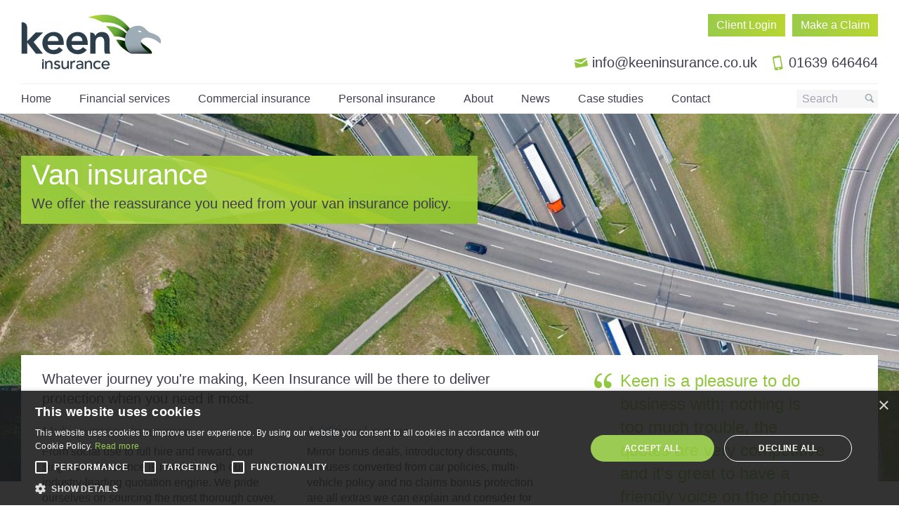

--- FILE ---
content_type: text/html; charset=UTF-8
request_url: https://www.keeninsurance.co.uk/personal-insurance/van-insurance/
body_size: 6540
content:
<!DOCTYPE html>
<!--[if IE 8]>    <html class="no-js lt-ie9" lang="en"> <![endif]-->
<!--[if gt IE 8]><!--> <html class="no-js" lang="en"> <!--<![endif]-->
    <head>
        
<meta http-equiv="content-type" content="text/html; charset=UTF-8" />
<title>Van insurance | Keen Insurance</title>
<meta name="description" content="From social use to full hire and reward, our van insurance is rated through our industry-leading quotation engine to keep your excesses and costs low. " />
<meta name="keywords" content="commercial insurance, personal insurance, independent financial advisors" />
<meta name="generator" content="concrete5 - 5.6.1.2" />
<script type="text/javascript">
var CCM_DISPATCHER_FILENAME = '/index.php';var CCM_CID = 173;var CCM_EDIT_MODE = false;var CCM_ARRANGE_MODE = false;var CCM_IMAGE_PATH = "/concrete/images";
var CCM_TOOLS_PATH = "/tools/required";
var CCM_BASE_URL = "https://www.keeninsurance.co.uk";
var CCM_REL = "";

</script>

	<link rel="shortcut icon" href="/files/9913/8364/9601/favicon.png" type="image/x-icon" />
	<link rel="icon" href="/files/9913/8364/9601/favicon.png" type="image/x-icon" />
	<link rel="apple-touch-icon" href="/files/4613/8364/9609/apple-icon.png"  />

<script type="text/javascript" src="/concrete/js/jquery.js?v=8f00c7c60ab8ab93fdfab8134a6a9a13"></script>
<link rel="stylesheet" type="text/css" href="/blocks/autonav/view.css?v=8f00c7c60ab8ab93fdfab8134a6a9a13" />
<script>
  (function(i,s,o,g,r,a,m){i['GoogleAnalyticsObject']=r;i[r]=i[r]||function(){
  (i[r].q=i[r].q||[]).push(arguments)},i[r].l=1*new Date();a=s.createElement(o),
  m=s.getElementsByTagName(o)[0];a.async=1;a.src=g;m.parentNode.insertBefore(a,m)
  })(window,document,'script','//www.google-analytics.com/analytics.js','ga');

  ga('create', 'UA-45461395-1', 'keeninsurance.co.uk');
  ga('send', 'pageview');

</script>

<script type="text/javascript" charset="UTF-8" src="//cdn.cookie-script.com/s/cbdc40046209218613d195a944b89da6.js"></script>        <meta name="google-site-verification" content="JDyxQM6m0FjwHRCFSCJGGh8_h8FYTUB69qQs0DucsAE" />
        <meta name="viewport" content="width=device-width">
        <meta name="format-detection" content="telephone=no">

        <script type="text/javascript" src="//use.typekit.net/tqk5yto.js"></script>
        <script type="text/javascript">try{Typekit.load();}catch(e){}</script>

        <link rel="stylesheet" href="/themes/keen/stylesheets/global.css">
        
        <script src="/themes/keen/javascripts/modernizr.js"></script>
        <!--[if (gte IE 7)&(lte IE 8)]>
        <script src="/themes/keen/javascripts/selectivizr-min.js"></script>
        <script src="/themes/keen/javascripts/respond.js"></script>
        <![endif]-->
        
        <script>document.cookie='resolution='+Math.max(screen.width,screen.height)+'; path=/';</script>
</head>


<body>


<!--[if lt IE 8]>
    <p class="chromeframe">You are using an <strong>outdated</strong> browser. Please <a href="http://browsehappy.com/">upgrade your browser</a> or <a href="http://www.google.com/chromeframe/?redirect=true">activate Google Chrome Frame</a> to improve your experience.</p>
  <![endif]-->

<div class="wrap">

  <header class="main-header" role="banner">

    <a href="/" class="site-logo">
            <img src="/themes/keen/images/global/logo-insurance.svg" width="200" height="79" alt="Keen Insurance">
          </a>
    <div class="site-navigation">
      <nav class="main-nav" role="navigation">
        <ul class="nav-list"><li class="nav-first nav-item nav-home nav-item-1"><a href="/" target="_self" class="nav-home nav-item-1">Home</a></li><li class="nav-item nav-dropdown nav-item-148"><a href="/financial-services/" target="_self" class="nav-item-148">Financial services</a><ul class="nav-submenu"><li class="nav-first nav-submenu-item nav-item-155"><a href="/financial-services/investments/" target="_self" class="nav-item-155">Investments</a></li><li class="nav-submenu-item nav-item-178"><a href="/financial-services/pensions/" target="_self" class="nav-item-178">Pensions</a></li><li class="nav-submenu-item nav-item-179"><a href="/financial-services/protection/" target="_self" class="nav-item-179">Protection</a></li><li class="nav-submenu-item nav-item-232"><a href="/financial-services/mortgages/" target="_self" class="nav-item-232">Mortgages</a></li><li class="nav-submenu-item nav-item-180"><a href="/financial-services/auto-enrolment/" target="_self" class="nav-item-180">Auto enrolment</a></li><li class="nav-submenu-item nav-item-181"><a href="/financial-services/our-service-levels/" target="_self" class="nav-item-181">Our service levels</a></li><li class="nav-last nav-submenu-item nav-item-318"><a href="/financial-services/keen40/" target="_self" class="nav-item-318">Keen40</a></li></ul></li><li class="nav-item nav-dropdown nav-item-146"><a href="/commercial-insurance/" target="_self" class="nav-item-146">Commercial insurance</a><ul class="nav-submenu"><li class="nav-first nav-submenu-item nav-item-153"><a href="/commercial-insurance/industry-and-manufactoring/" target="_self" class="nav-item-153">Industry and manufacture</a></li><li class="nav-submenu-item nav-item-160"><a href="/commercial-insurance/construction-and-contractors/" target="_self" class="nav-item-160">Construction, contractors and tradesmen</a></li><li class="nav-submenu-item nav-item-161"><a href="/commercial-insurance/warehousing-distribution-and-cargo/" target="_self" class="nav-item-161">Warehousing, distribution and cargo</a></li><li class="nav-submenu-item nav-item-162"><a href="/commercial-insurance/high-risk-and-specialist/" target="_self" class="nav-item-162">High Risk and specialist</a></li><li class="nav-submenu-item nav-item-163"><a href="/commercial-insurance/fleet-operators-and-motor-traders/" target="_self" class="nav-item-163">Fleet operators and motor traders</a></li><li class="nav-submenu-item nav-item-164"><a href="/commercial-insurance/professionals/" target="_self" class="nav-item-164">Professional insurance</a></li><li class="nav-submenu-item nav-item-165"><a href="/commercial-insurance/property-and-land-owners/" target="_self" class="nav-item-165">Property and land owners</a></li><li class="nav-submenu-item nav-item-166"><a href="/commercial-insurance/retail-sports-and-leisure/" target="_self" class="nav-item-166">Retail, sports and leisure</a></li><li class="nav-submenu-item nav-item-167"><a href="/commercial-insurance/charities-care-and-third-sector/" target="_self" class="nav-item-167">Charities, care and third sector</a></li><li class="nav-submenu-item nav-item-168"><a href="/commercial-insurance/entertainers-and-performing-arts/" target="_self" class="nav-item-168">Entertainers and performing arts</a></li><li class="nav-last nav-submenu-item nav-item-245"><a href="/commercial-insurance/independent-bowling-club-insurance/" target="_self" class="nav-item-245">Independent bowling club&nbsp;insurance</a></li></ul></li><li class="nav-path-selected nav-item nav-dropdown nav-item-147"><a href="/personal-insurance/" target="_self" class="nav-item-147">Personal insurance</a><ul class="nav-submenu"><li class="nav-first nav-submenu-item nav-item-154"><a href="/personal-insurance/car-insurance/" target="_self" class="nav-item-154">Car insurance</a></li><li class="nav-submenu-item nav-item-169"><a href="/personal-insurance/home-insurance/" target="_self" class="nav-item-169">Home insurance</a></li><li class="nav-submenu-item nav-item-170"><a href="/personal-insurance/life-insurance/" target="_self" class="nav-item-170">Life insurance</a></li><li class="nav-submenu-item nav-item-171"><a href="/personal-insurance/vehicle-breakdown-cover/" target="_self" class="nav-item-171">Vehicle breakdown cover</a></li><li class="nav-submenu-item nav-item-172"><a href="/personal-insurance/travel-insurance/" target="_self" class="nav-item-172">Travel insurance</a></li><li class="nav-selected nav-path-selected nav-submenu-item nav-item-173"><a href="/personal-insurance/van-insurance/" target="_self" class="selected nav-item-173">Van insurance</a></li><li class="nav-submenu-item nav-item-174"><a href="/personal-insurance/boat-and-caravan-insurance/" target="_self" class="nav-item-174">Boat and caravan insurance</a></li><li class="nav-submenu-item nav-item-175"><a href="/personal-insurance/private-medical-insurance/" target="_self" class="nav-item-175">Private medical insurance</a></li><li class="nav-submenu-item nav-item-176"><a href="/personal-insurance/income-protection-insurance/" target="_self" class="nav-item-176">Income protection insurance</a></li><li class="nav-last nav-submenu-item nav-item-177"><a href="/personal-insurance/specialist-insurance/" target="_self" class="nav-item-177">Specialist insurance</a></li></ul></li><li class="nav-item nav-dropdown nav-item-149"><a href="/about/" target="_self" class="nav-item-149">About</a><ul class="nav-submenu"><li class="nav-first nav-submenu-item nav-item-158"><a href="/about/our-history/" target="_self" class="nav-item-158">Our company</a></li><li class="nav-submenu-item nav-item-183"><a href="/about/careers/" target="_self" class="nav-item-183">Careers</a></li><li class="nav-submenu-item nav-item-184"><a href="/about/environmental-policy/" target="_self" class="nav-item-184">Environmental policy</a></li><li class="nav-submenu-item nav-item-185"><a href="/about/chartered-insurance-institute/" target="_self" class="nav-item-185">Chartered Insurance Institute</a></li><li class="nav-last nav-submenu-item nav-item-233"><a href="/contact/" target="_self" class="nav-item-233">Get in touch</a></li></ul></li><li class="nav-item nav-item-150"><a href="/news/" target="_self" class="nav-item-150">News</a></li><li class="nav-item nav-item-151"><a href="/case-studies/" target="_self" class="nav-item-151">Case studies</a></li><li class="nav-last nav-item nav-item-217"><a href="/contact/" target="_self" class="nav-item-217">Contact</a></li></ul>      </nav>
      <div class="site-search">
         


<form action="/search-results/" method="get" id="site-search">

	<div class="s-inputs">
	
				<input name="search_paths[]" type="hidden" value="" />
				<div>
			<label for="query">Search</label>
			<input name="query" type="text" value="" id="query" class="s"  />
		</div>
		
		<input name="submit" type="submit" class="s-submit" aria-hidden="true" value="" />
	</div>

</form>      </div>

      <div class="top-contact">
        <a href="mailto:info@keeninsurance.co.uk"><span aria-hidden="true" class="icon-mail">&nbsp;info@keeninsurance.co.uk</span></a>
        <span aria-hidden="true" class="icon-mobile">&nbsp;01639 646464</span>
      </div>

    </div>

    <div class="top-buttons">
      <a href="https://keen.wrapadviser.co.uk/" target="_blank" class="button"><span>Client</span> Login</a>
      <a href="/make-claim/" class="button"><span>Make a</span> Claim</a>
    </div>

  </header>

</div>
        <section class="feature feature-page wrap">
    <div class="feature-wrap">
    	<img src="/files/7113/8332/6095/car.jpg">
        <div class="wrap">
    		<div class="feature-intro">
    			<div class="feature-intro-container">
        			<h1>Van insurance</h1>
        			<p>We offer the reassurance you need from your van insurance policy. </p>
    			</div>
    		</div>
        </div>
    </div>
</section>

<section class="main">
    <div class="wrap page-wrap">
        <div class="content">

            <div class="grid">
                <section class="col col-8">
                    <article class="article">
                    <p>Whatever journey you're making, Keen Insurance will be there to deliver protection when you need it most. </p>                        <div class="grid">
                            <div class="col col-6">
                                <h3>Multi-purpose insurance</h3>
<p>From social use to full hire and reward, our single van insurance is rated through our industry-leading quotation engine. We pride ourselves on sourcing the most thorough cover, whilst keeping excesses and costs low. </p>
<p>Your dedicated Keen Insurance account handler will work with you to identify your priorities and options before settling on an insurance policy that's personalised to you. </p>                            </div>
                            <div class="col col-6">
                                <h3>Additional extras</h3>
<p>Mirror bonus deals, introductory discounts, bonuses converted from car policies, multi-vehicle policy and no claims bonus protection are all extras we can explain and consider for your insurance. </p>
<h3> </h3>
<p> </p>                            </div>
                        </div>
                    </article>
                </section>
                <aside class="col col-4 sidebar">
                    <div class="testimonial-mod">
	<blockquote>Keen is a pleasure to do business with; nothing is too much trouble, the quotes are very competitive and it&#039;s great to have a friendly voice on the phone. If you have an accident,  you only need to make one phone call and the claims team takes the flak.</blockquote>

	<span>Mr K N Hope</span>

	<span>Personal Insurance </span>
</div>


<div id="HTMLBlock616" class="HTMLBlock">
<div class="module get-in-touch-mod">
                        <h3>Get in touch</h3>
                        <p>If you would like to chat to one of our experienced advisers please get in touch:</p>
<h4>Office hours</h4>
<table class="opening-hours">
                            <tr>
                                <td>Monday to Friday</td>
                                <td>9.00am - 5.00pm</td>
                            </tr>
                        </table>
                        <div aria-hidden="true" class="telno-big icon-mobile">&nbsp;01639 646464</div>
<form action="" method="get" class="insurance-numbers">
<h4>In an emergency</h4>
<p>If an emergency occurs outside office hours please contact your insurer using the numbers below:</p>
    <div>
        <select id="sector">
            <option value="default-sector">Choose a sector</option>
            <option value="business">Business</option>
            <option value="personal">Personal</option>
        </select>
    </div>
    <div>
        <select id="company" style="display:none;">
            <option value="default-company">Choose a company</option>
        </select>
    </div>
    <div>
        <select id="insurance-type" style="display:none;">
            <option value="default-type">Choose an insurance type</option>
        </select>
    </div>
    <div id="insurance-number" style="display:none;"> <span aria-hidden="true" class="telno-big icon-mobile"></span>

    </div>
</form>
</div>
<script>
$(document).ready(function() {

var companies = {
    business: [{
    name: 'Advent',
    property: '01242 674 674',
    fleet: '',
    motortrade: ''
}, {
    name: 'Allianz',
    property: '0844 412 9988',
    fleet: '0800 587 5858',
    motortrade: ''
}, {
    name: 'Aviva',
    property: '0800 015 1498',
    fleet: '0800 246 876',
    motortrade: '0800 246 876'
}, {
    name: 'AXA',
    property: '0870 900 0867',
    fleet: '0333 241 3545',
    motortrade: '0870 900 1753'
}, {
    name: 'Catlin',
    property: '',
    fleet: '0800 066 5364',
    motortrade: ''
}, {
    name: 'Chartis',
    property: '',
    fleet: '0844 477 6544',
    motortrade: ''
}, {
    name: 'Clegg Gifford',
    property: '',
    fleet: '',
    motortrade: '01708 729 529'
}, {
    name: 'Equity Red Star',
    property: '',
    fleet: '0345 609 1235',
    motortrade: ''
}, {
    name: 'Highway/LV',
    property: '',
    fleet: '0208 253 5203',
    motortrade: ''
}, {
    name: 'NIG',
    property: '',
    fleet: '0345 300 4644',
    motortrade: '0345 300 4644'
}, {
    name: 'QBE',
    property: '',
    fleet: '01245 272 700',
    motortrade: ''
}, {
    name: 'Royal Sun Alliance',
    property: '0330 102 4100',
    fleet: '0345 675 0404',
    motortrade: '0345 077 0119'
}, {
    name: 'Summit',
    property: '',
    fleet: '01254 396 655',
    motortrade: ''
}, {
    name: 'Zurich',
    property: '0845 300 2055',
    fleet: '0800 300 2055',
    motortrade: ''
}],
personal: [{
    name: 'Advent',
    household: '01242 674 674',
    motor: '',
    travel: '',
    abraod: ''
}, {
    name: 'Ageas',
    household: '0345 122 3019',
    motor: '0345 122 3018',
    travel: '0345 122 3280',
    abraod: '*44 2380 644 633'
}, {
    name: 'Allianz',
    household: '0344 893 9538',
    motor: '0345 600 0676',
    travel: '',
    abraod: ''
}, {
    name: 'Aviva',
    household: '0800 012 345',
    motor: '0800 678 999',
    travel: '0800 015 1091',
    abraod: '*44 1738 635 566'
}, {
    name: 'AXA',
    household: '0330 024 8624',
    motor: '0345 608 0230',
    travel: '',
    abraod: ''
}, {
    name: 'Broker Direct',
    household: '01204 600 400',
    motor: '01204 600 200',
    travel: '',
    abraod: ''
}, {
    name: 'Covea',
    household: '0330 024 2255',
    motor: '0330 123 5992',
    travel: '',
    abraod: ''
}, {
    name: 'Equity Red Star',
    household: '0844 800 4498',
    motor: '0845 602 3379',
    travel: '',
    abraod: ''
}, {
    name: 'Groupama',
    household: '0370 240 3093',
    motor: '0370 244 1895',
    travel: '',
    abraod: ''
}, {
    name: 'Legal & General',
    household: '0345 270 0087',
    motor: '',
    travel: '',
    abraod: ''
}, {
    name: 'Royal Sun Alliance',
    household: '0845 675 0410',
    motor: '0800 096 4567',
    travel: '',
    abraod: ''
}, {
    name: 'Sabre',
    household: '',
    motor: '0330 024 8000',
    travel: '',
    abraod: ''
}, {
    name: 'Sun World',
    household: '',
    motor: '',
    travel: '0345 850 5193',
    abraod: '*44 (0)845 303 8580'
}, {
    name: 'Zurich',
    household: '0800 026 1790',
    motor: '0800 026 1790',
    travel: '',
    abraod: ''
}]
}


function findCompany(sector, name) {
	var i = 0,
		companyArray = companies[sector],
		len = companyArray.length;
	for (i; i < len; i += 1) {
		if (companyArray[i].name === name) {
			return companyArray[i];
		}
	}
	return null;
};

function addInsuranceType(value, text) {
    if (value !== '') {
        $("#insurance-type").append('<option value="' + value + '">' + text + '</option>');
    }
}

var $sector = $('#sector'),
	$company = $('#company'),
	$insuranceType = $('#insurance-type');

$sector.on('change', function (e) {
    var sectorSelected = this.value,
        companyArray = companies[sectorSelected];
    if (sectorSelected !== 'default-sector') {
        $company.find('option:gt(0)').remove();
        if (companyArray) {
            $.each(companyArray, function (i, company) {
                $('<option/>', {
                    value: company.name,
                    text: company.name
                }).appendTo($company);
            });
        }
        $company.fadeIn();
    } else {
        $company.fadeOut();
        $insuranceType.fadeOut();
        $('#insurance-number').fadeOut();
    }
});

$company.on('change', function () {
    var optionSelected = $("option:selected", this),
        valueSelected = this.value;
    if (valueSelected !== 'default-company') {
        $insuranceType.children().slice(1).remove();
        $('#insurance-number').fadeOut();
        var selectedInsurance = findCompany($sector.val(), valueSelected);
        if( $sector.val() == 'business') {
         addInsuranceType(selectedInsurance.property, 'Property');
         addInsuranceType(selectedInsurance.fleet, 'Fleet');
         addInsuranceType(selectedInsurance.motortrade, 'Motor trade');
        } else if( $sector.val() == 'personal') {
         addInsuranceType(selectedInsurance.household, 'Household');
         addInsuranceType(selectedInsurance.motor, 'Motor');
         addInsuranceType(selectedInsurance.travel, 'Travel');
         addInsuranceType(selectedInsurance.abraod, 'Abroad');   
        }
        $insuranceType.fadeIn();
    } else {
        $insuranceType.fadeOut();
        $('#insurance-number').fadeOut();
    }
});

$('#insurance-type').on('change', function () {
    var optionSelected = $("option:selected", this),
        insuranceSelected = this.value;
    if (insuranceSelected !== 'default-type') {
        $('#insurance-number span').text(' ' + insuranceSelected);
        $('#insurance-number').fadeIn();
    } else {
        $('#insurance-number').fadeOut();
    }
});
});
</script></div>                </aside>
            </div>
        </div>
    </div>
</section>

    

<footer class="main-footer wrap" id="main-footer" role="contentinfo">
    <div class="wrap">
    	<div class="grid">
    		<div class="col col-3">
    			<h3>Commercial insurance</h3>

    			<ul>
                
                    <li><a href="/commercial-insurance/industry-and-manufactoring/">Industry and manufacture</a></li>

                
                    <li><a href="/commercial-insurance/construction-and-contractors/">Construction, contractors and tradesmen</a></li>

                
                    <li><a href="/commercial-insurance/warehousing-distribution-and-cargo/">Warehousing, distribution and cargo</a></li>

                
                    <li><a href="/commercial-insurance/high-risk-and-specialist/">High Risk and specialist</a></li>

                
                    <li><a href="/commercial-insurance/fleet-operators-and-motor-traders/">Fleet operators and motor traders</a></li>

                
                    <li><a href="/commercial-insurance/professionals/">Professional insurance</a></li>

                
                    <li><a href="/commercial-insurance/property-and-land-owners/">Property and land owners</a></li>

                
                    <li><a href="/commercial-insurance/retail-sports-and-leisure/">Retail, sports and leisure</a></li>

                
                    <li><a href="/commercial-insurance/charities-care-and-third-sector/">Charities, care and third sector</a></li>

                
                    <li><a href="/commercial-insurance/entertainers-and-performing-arts/">Entertainers and performing arts</a></li>

                
                    <li><a href="/commercial-insurance/independent-bowling-club-insurance/">Independent bowling club&nbsp;insurance</a></li>

                
    			</ul>
    		</div>
    		<div class="col col-3">
    			<h3>Personal insurance</h3>
    			<ul>
    			
                    <li><a href="/personal-insurance/car-insurance/">Car insurance</a></li>

                
                    <li><a href="/personal-insurance/home-insurance/">Home insurance</a></li>

                
                    <li><a href="/personal-insurance/life-insurance/">Life insurance</a></li>

                
                    <li><a href="/personal-insurance/vehicle-breakdown-cover/">Vehicle breakdown cover</a></li>

                
                    <li><a href="/personal-insurance/travel-insurance/">Travel insurance</a></li>

                
                    <li><a href="/personal-insurance/van-insurance/">Van insurance</a></li>

                
                    <li><a href="/personal-insurance/boat-and-caravan-insurance/">Boat and caravan insurance</a></li>

                
                    <li><a href="/personal-insurance/private-medical-insurance/">Private medical insurance</a></li>

                
                    <li><a href="/personal-insurance/income-protection-insurance/">Income protection insurance</a></li>

                
                    <li><a href="/personal-insurance/specialist-insurance/">Specialist insurance</a></li>

                
    			</ul>
    		</div>
    		<div class="col col-3">
    			<h3>Financial services</h3>
    			<ul>
    			
                    <li><a href="/financial-services/investments/">Investments</a></li>

                
                    <li><a href="/financial-services/pensions/">Pensions</a></li>

                
                    <li><a href="/financial-services/protection/">Protection</a></li>

                
                    <li><a href="/financial-services/mortgages/">Mortgages</a></li>

                
                    <li><a href="/financial-services/auto-enrolment/">Auto enrolment</a></li>

                
                    <li><a href="/financial-services/our-service-levels/">Our service levels</a></li>

                
                    <li><a href="/financial-services/digital-brochure/">Digital Brochure</a></li>

                
                    <li><a href="/financial-services/keen40/">Keen40</a></li>

                                
    			</ul>

                <h3>Customer services</h3>
                <ul>
                    <li><a href="/make-claim/">Make a Claim</a></li>
                    <li><a href="/about/">About</a></li>
                    <li><a href="#">Client Login</a></li>
                    <li><a href="/contact/">Contact</a></li>
                </ul>
    		</div>
    		<div class="col col-3">
    			<h3>Contact</h3>
                <div class="footer-contacts">
                    <p>
                        Keen Insurance<br>
                        Security House<br>
                        46-48 The Parade<br>
                        Neath SA11 1RN<br>
                        Wales
                    </p>
                    <p>
                        <span>T: +44 (0) 1639 64-64-64</span>
                        <span>F: +44 (0) 1639 64-22-23</span>
                        <span>E: <a href="mailto:info@keeninsurance.co.uk">info@keeninsurance.co.uk</a></span>
                    </p>
                </div>
                    		</div>
            <div class="col col-12">
                <div class="copyright">
                    <div class="credits">
                        <p style="color:#cccccc;">
                            <span>&copy;2026 Keen Insurance.&nbsp;&nbsp;</span>
                            <a style="color:#cccccc;" href='http://www.limegreentangerine.co.uk' title='web design cardiff, limegreentangerine'>Design</a> by Limegreentangerine
                        </p>
                    </div>
                    <div class="footer-links">
                        <a style="color:#cccccc;" href="/privacy-policy/">Privacy Policy</a>
                    </div>

                </div>
            </div>

            <div class="col col-12">
                <div style="font-size: 1.1rem;">
                    <p>Keen Insurance &amp; Keen Investments are trading styles of Richard Keen (Insurance Brokers) Limited authorised and regulated by the Financial Conduct Authority number 116686. Registered in England &amp; Wales No. 1400374.</p>                </div>
            </div>
    	</div>
    </div>
</footer>

<script src="/themes/keen/javascripts/plugins.js"></script>
<script src="/themes/keen/javascripts/global.js"></script>
    
</body>

</html>

--- FILE ---
content_type: text/css
request_url: https://www.keeninsurance.co.uk/themes/keen/stylesheets/global.css
body_size: 7499
content:
article,aside,details,figcaption,figure,footer,header,hgroup,nav,section,summary{display:block}audio,canvas,video{display:inline-block}audio:not([controls]){display:none;height:0}[hidden]{display:none}html{font-family:sans-serif;-webkit-text-size-adjust:100%;-ms-text-size-adjust:100%}body{margin:0}a:focus{outline:thin dotted}a:active,a:hover{outline:0}img{border:0}svg:not(:root){overflow:hidden}figure{margin:0}fieldset{border:1px solid #c0c0c0;margin:0 2px;padding:0.35em 0.625em 0.75em}legend{border:0;padding:0}button,input,select,textarea{font-family:inherit;font-size:100%;margin:0}button,input{line-height:normal}button,html input[type="button"],input[type="reset"],input[type="submit"]{-webkit-appearance:button;cursor:pointer}button[disabled],input[disabled]{cursor:default}input[type="checkbox"],input[type="radio"]{box-sizing:border-box;padding:0}input[type="search"]{-webkit-appearance:textfield;box-sizing:content-box}input[type="search"]::-webkit-search-cancel-button,input[type="search"]::-webkit-search-decoration{-webkit-appearance:none}button::-moz-focus-inner,input::-moz-focus-inner{border:0;padding:0}textarea{overflow:auto;vertical-align:top}table{border-collapse:collapse;border-spacing:0}ul,ol{list-style:none;padding:0;margin:0}body{font-family:"myriad-pro-n4", "myriad-pro", sans-serif;font-weight:400;font-size:16px;font-size:1.6rem;color:#403d4e;line-height:1.4}a{text-decoration:none;transition:color .2s ease-in-out;color:#90c73e}p{margin:0 0 10px 0}h1,h2,h3,h4,h5{margin:0 0 5px 0;color:#9da6b2}h1,.h1{font-family:"effra", sans-serif;font-weight:500;font-size:60px;font-size:6rem;line-height:1.2}@media (max-width: 1100px){h1,.h1{font-size:40px;font-size:4rem}}@media (max-width: 420px){h1,.h1{font-size:30px;font-size:3rem}}h2{font-family:"effra", sans-serif;font-weight:400;font-size:40px;font-size:4rem;line-height:1.2}@media (max-width: 900px){h2{font-size:35px;font-size:3.5rem}}@media (max-width: 768px){h2{font-size:30px;font-size:3rem}}@media (max-width: 420px){h2{font-size:24px;font-size:2.4rem}}h3,.h3{font-family:"effra", sans-serif;font-weight:400;font-size:20px;font-size:2rem;line-height:1.3}h1+p{font-size:20px;font-size:2rem;margin-bottom:20px}@media (max-width: 900px){h1+p{font-size:18px;font-size:1.8rem}}.line-under{border-bottom:3px solid rgba(0,0,0,0.05);padding-bottom:3px;margin-bottom:10px}abbr[title]{border-bottom:1px dotted}b,strong{font-weight:bold}dfn{font-style:italic}mark{background:#ff0;color:#000}code,kbd,pre,samp{font-family:monospace, serif;font-size:1em}pre{white-space:pre;white-space:pre-wrap;word-wrap:break-word}q{quotes:"\201C" "\201D" "\2018" "\2019"}small{font-size:80%}sub,sup{font-size:75%;line-height:0;position:relative;vertical-align:baseline}sup{top:-0.5em}sub{bottom:-0.25em}::-moz-selection{background:black;color:white}::selection{background:black;color:white}::-moz-selection{background:black;color:white}@font-face{font-family:'entypo';src:url("../fonts/entypo.eot");src:url("../fonts/entypo.eot?#iefix") format("embedded-opentype"),url("../fonts/entypo.svg#entypo") format("svg"),url("../fonts/entypo.woff") format("woff"),url("../fonts/entypo.ttf") format("truetype");font-weight:normal;font-style:normal}[data-icon]:before{font-family:'entypo';content:attr(data-icon);speak:none;font-weight:normal;line-height:1;-webkit-font-smoothing:antialiased;position:relative}[class^="icon-"]:before,[class*=" icon-"]:before{font-family:'entypo';font-style:normal;speak:none;font-weight:normal;line-height:1;-webkit-font-smoothing:antialiased;position:relative}.icon-list-2:before{content:"\e095"}.icon-mobile:before{content:"\e000"}.icon-mail:before{content:"\e003"}.icon-twitter:before{content:"\e0f3"}.icon-facebook:before{content:"\e0f5"}.icon-linkedin:before{content:"\e0fe"}.group:after,.site-navigation:after,.grid:after,.cat-mod .cat-mod-inner:after,.wrap:after,.homepage .homepage-vigs .module:after,.category-nav:after,.prevnext:after,.main-nav:after,.main-footer .copyright:after{content:"";display:table;clear:both}.visually-hidden{position:absolute;top:-9999px;left:-9999px}.form div{position:relative;margin-bottom:15px}.form div.error{border:1px solid red}.form label{position:absolute;top:6px;left:10px;color:#403d4e}.form input[type="text"],.form input[type="email"],.form input[type="tel"],.form textarea{width:100%;background:#f5f5f5;border:none;padding:8px 10px;color:#403d4e}.form .form-label{display:block;margin-bottom:10px}.site-search{float:right;margin-top:8px}.site-search form{width:116px;position:relative}@media (max-width: 420px){.site-search form{width:80px}}.site-search .s-submit{border:none;width:16px;height:16px;background:transparent url(../images/global/search-mag.svg) right center no-repeat;background-size:16px, 16px;outline:none;position:absolute;top:-1px;right:4px;height:100%}.site-search .s-inputs{background:#f6f6f6}.site-search div{position:relative}.site-search label{position:absolute;top:5px;left:8px;color:#a5a1b6;cursor:text;line-height:1}.site-search .s{border:none;background:none;outline:none;padding:4px 8px;margin:0;width:100px;position:relative;line-height:1}@media (max-width: 420px){.site-search .s{width:64px}}@media (max-width: 1100px){.site-search{margin-top:6px}}@media (max-width: 900px){.site-search{float:none;position:absolute;top:0px;right:0;padding:0;z-index:99}}.main-header{position:relative;margin-top:20px}.site-logo{display:inline-block;margin-bottom:20px}.top-buttons{position:absolute;top:0;right:0;font-size:0}.top-buttons a{margin-left:10px;color:white}@media (max-width: 420px){.top-buttons a span{display:none}}@media (max-width: 580px){.top-buttons a{display:block;margin-bottom:5px}}.site-navigation{position:relative;border-top:1px solid #eee}.top-contact{position:absolute;top:-45px;right:0}.top-contact a,.top-contact span{display:inline-block;font-size:20px;font-size:2rem;color:#403d4e}@media (max-width: 900px){.top-contact a,.top-contact span{font-size:16px;font-size:1.6rem}}.top-contact span:before{color:#90c73e;top:2px;display:inline-block;-webkit-transform:rotate(-10deg);transform:rotate(-10deg)}.top-contact a{margin-right:15px}@media (max-width: 580px){.top-contact a{display:none}}@media (max-width: 900px){.top-contact{top:8px;left:80px;line-height:1.3}}@media (max-width: 420px){.top-contact{left:75px}}.button{display:inline-block;transition:all .2s ease-in-out;background:#90c73e;background-image:url('[data-uri]');background-size:100%;background-image:linear-gradient(to right, #9acb49,#b8d531);padding:8px 12px;border:none;color:white;font-size:16px;font-size:1.6rem;line-height:1}.grid{margin-left:-30px}.col{float:left;padding-left:30px}@media only screen and (max-width: 855px){.col{padding:15px}}.col-1{width:8.33333333333%}.col-2{width:16.6666666667%}.col-3{width:25.0%}.col-4{width:33.3333333333%}.col-5{width:41.6666666667%}.col-6{width:50.0%}@media only screen and (max-width: 855px){.col-6{width:100.0%}}.col-7{width:58.3333333333%}.col-8{width:66.6666666667%}.col-9{width:75.0%}.col-10{width:83.3333333333%}.col-11{width:91.6666666667%}.col-12{margin-left:0;width:100%}.module{padding:15px}.cat-mod{display:inline-block;vertical-align:top;width:20%;padding:0 10px;margin-bottom:20px}.cat-mod.cat-mod-1 .cat-mod-inner{background:#abd13c}.cat-mod.cat-mod-1 .cat-mod-inner:hover{background:#9fc52e}.cat-mod.cat-mod-2 .cat-mod-inner{background:#92c83e}.cat-mod.cat-mod-2 .cat-mod-inner:hover{background:#85b834}.cat-mod.cat-mod-3 .cat-mod-inner{background:#7dbb3d}.cat-mod.cat-mod-3 .cat-mod-inner:hover{background:#70a837}.cat-mod.cat-mod-4 .cat-mod-inner{background:#4b8b35}.cat-mod.cat-mod-4 .cat-mod-inner:hover{background:#41792e}.cat-mod.cat-mod-5 .cat-mod-inner{background:#abd13c}.cat-mod.cat-mod-5 .cat-mod-inner:hover{background:#9fc52e}.cat-mod.cat-mod-6 .cat-mod-inner{background:#4b8b35}.cat-mod.cat-mod-6 .cat-mod-inner:hover{background:#41792e}.cat-mod.cat-mod-7 .cat-mod-inner{background:#7dbb3d}.cat-mod.cat-mod-7 .cat-mod-inner:hover{background:#70a837}.cat-mod.cat-mod-8 .cat-mod-inner{background:#92c83e}.cat-mod.cat-mod-8 .cat-mod-inner:hover{background:#85b834}.cat-mod.cat-mod-9 .cat-mod-inner{background:#7dbb3d}.cat-mod.cat-mod-9 .cat-mod-inner:hover{background:#70a837}.cat-mod.cat-mod-10 .cat-mod-inner{background:#4b8b35}.cat-mod.cat-mod-10 .cat-mod-inner:hover{background:#41792e}@media (max-width: 768px){.cat-mod.cat-mod-1 .cat-mod-inner,.cat-mod.cat-mod-2 .cat-mod-inner,.cat-mod.cat-mod-3 .cat-mod-inner,.cat-mod.cat-mod-4 .cat-mod-inner,.cat-mod.cat-mod-5 .cat-mod-inner,.cat-mod.cat-mod-6 .cat-mod-inner,.cat-mod.cat-mod-7 .cat-mod-inner,.cat-mod.cat-mod-8 .cat-mod-inner,.cat-mod.cat-mod-9 .cat-mod-inner,.cat-mod.cat-mod-10 .cat-mod-inner{background:#f2f2f2;background-image:url('[data-uri]');background-size:100%;background-image:linear-gradient(#ffffff,#f2f2f2)}.cat-mod.cat-mod-1 .cat-mod-inner:hover,.cat-mod.cat-mod-2 .cat-mod-inner:hover,.cat-mod.cat-mod-3 .cat-mod-inner:hover,.cat-mod.cat-mod-4 .cat-mod-inner:hover,.cat-mod.cat-mod-5 .cat-mod-inner:hover,.cat-mod.cat-mod-6 .cat-mod-inner:hover,.cat-mod.cat-mod-7 .cat-mod-inner:hover,.cat-mod.cat-mod-8 .cat-mod-inner:hover,.cat-mod.cat-mod-9 .cat-mod-inner:hover,.cat-mod.cat-mod-10 .cat-mod-inner:hover{background-image:url('[data-uri]');background-size:100%;background-image:linear-gradient(#ffffff,#f2f2f2)}}.cat-mod .cat-mod-inner{transition:background-color .2s ease-in-out;position:relative}.cat-mod .cat-mod-inner a{display:block;height:100%;overflow:hidden;padding:10px}@media (max-width: 768px){.cat-mod .cat-mod-inner a{padding:5px 50px 10px 5px}}.cat-mod .cat-mod-inner .c-icon{float:left;width:25%;display:table;height:100%}.cat-mod .cat-mod-inner .c-icon img.icon-small{display:none}@media (max-width: 768px){.cat-mod .cat-mod-inner .c-icon img.icon-small{display:block}}@media (max-width: 768px){.cat-mod .cat-mod-inner .c-icon img.icon-large{display:none}}.cat-mod .cat-mod-inner .c-icon div{display:table-cell;vertical-align:middle}@media (max-width: 768px){.cat-mod .cat-mod-inner .c-icon{float:none;display:table-cell;vertical-align:middle;width:10%}}.cat-mod .cat-mod-inner .c-title{float:left;width:75%;padding-left:10px;display:table;height:100%}.cat-mod .cat-mod-inner .c-title h3{display:table-cell;vertical-align:middle;margin-bottom:0;line-height:1.2;color:white}@media (max-width: 1200px){.cat-mod .cat-mod-inner .c-title h3{font-size:18px;font-size:1.8rem}}@media (max-width: 768px){.cat-mod .cat-mod-inner .c-title h3{color:#403d4e}}@media (max-width: 700px){.cat-mod .cat-mod-inner .c-title h3{color:#403d4e}}@media (max-width: 580px){.cat-mod .cat-mod-inner .c-title h3{font-size:16px;font-size:1.6rem}}@media (max-width: 768px){.cat-mod .cat-mod-inner .c-title{float:none;display:table-cell;vertical-align:middle;width:90%}}@media (max-width: 768px){.cat-mod .cat-mod-inner{display:table;width:100%;background:#f2f2f2;background-image:url('[data-uri]');background-size:100%;background-image:linear-gradient(#ffffff,#f2f2f2)}.cat-mod .cat-mod-inner:before{content:'';position:absolute;top:50%;right:0;margin-top:-15px;width:50px;height:50px;background:url(../images/global/arrow-right.svg) center top no-repeat}}@media (max-width: 580px){.cat-mod .cat-mod-inner:before{background-size:45%;margin-top:-10px}}@media (max-width: 1100px){.cat-mod{width:25%}}@media (max-width: 900px){.cat-mod{width:33.33%}}@media (max-width: 768px){.cat-mod{width:100%;padding:0;margin-bottom:0}}.testimonial-mod{margin-bottom:30px;position:relative;padding-right:40px}.testimonial-mod blockquote{font-family:"effra", sans-serif;font-weight:400;font-size:24px;font-size:2.4rem;color:#90c73e;margin:0 0 10px}@media (max-width: 768px){.testimonial-mod blockquote{font-size:20px;font-size:2rem}}.testimonial-mod span{font-family:"effra", sans-serif;font-weight:700;display:block;color:#90c73e;line-height:1.3}.testimonial-mod:before{content:'';position:absolute;top:0;left:-40px;width:40px;height:40px;background:url(../images/global/quote-left-green.svg) 0 0 no-repeat}.testimonial-mod:after{content:'';position:absolute;bottom:32px;right:0;width:40px;height:40px;background:url(../images/global/quote-right-green.svg) right 0 no-repeat}@media (max-width: 900px){.testimonial-mod{margin-bottom:20px;padding:0 40px}.testimonial-mod:before{left:0}}.show-medium{display:none}@media (max-width: 768px){.show-medium{display:block}}.get-in-touch-mod{background:url(../images/global/texture.jpg) 0 0;color:white;margin-bottom:20px}.get-in-touch-mod h3{font-size:28px;font-size:2.8rem;line-height:1.1;color:white;padding-top:0 !important}.get-in-touch-mod h4{font-family:"effra", sans-serif;font-weight:500;font-size:22px;font-size:2.2rem;color:white;margin-bottom:2px}.get-in-touch-mod .telno-big{display:block;font-family:"effra", sans-serif;font-weight:500;font-size:40px;font-size:4rem;line-height:1;margin-bottom:10px;padding-bottom:10px;color:white;border-bottom:1px solid #bdde8d}.get-in-touch-mod .telno-big.icon-mobile:before{display:inline-block;font-size:30px;font-size:3rem;-webkit-transform:rotate(-10deg);transform:rotate(-10deg);filter:progid:DXImageTransform.Microsoft.Alpha(Opacity=60);opacity:.6}.get-in-touch-mod .telno-big a{color:white}@media (max-width: 420px){.get-in-touch-mod .telno-big{font-size:32px;font-size:3.2rem}}.get-in-touch-mod.no-emergency .telno-big{border:none;margin-bottom:0;padding-bottom:0}.get-in-touch-mod form.insurance-numbers div{margin-top:10px}.get-in-touch-mod form.insurance-numbers select{width:100%}.get-in-touch-mod table.opening-hours{width:100%;margin-bottom:10px}.get-in-touch-mod table.opening-hours tr{line-height:1}.get-in-touch-mod table.opening-hours tr td:last-child{text-align:right}.get-in-touch-mod table.opening-hours td{vertical-align:top;padding:4px 0}#insurance-number .telno-big{border:none;padding-bottom:0;margin-bottom:0}*{box-sizing:border-box}html{font-size:62.5%}.wrap{max-width:1400px;margin:0 auto;padding:0 30px;position:relative}@media (max-width: 768px){.wrap{padding:0 20px}}.main{margin-top:-250px}.main.no-feature{margin-top:0}.main.no-feature .wrap{max-width:1340px}.main.no-feature .content{padding:20px 0}.main.no-feature .content h1{font-family:"effra", sans-serif;font-weight:500;font-size:50px;font-size:5rem;line-height:1.2}@media (max-width: 1100px){.main.no-feature .content h1{font-size:40px;font-size:4rem}}@media (max-width: 420px){.main.no-feature .content h1{font-size:30px;font-size:3rem}}.main .wrap{max-width:1400px}.main .wrap.page-wrap{max-width:1340px}.main .content{background:white;padding:20px 30px}@media (max-width: 900px){.main .content{padding:15px 0}}@media (max-width: 1400px){.main{margin-top:-180px}}@media (max-width: 1100px){.main{margin-top:-100px}}@media (max-width: 900px){.main{margin-top:0}}img{max-width:100%;height:auto !important;vertical-align:top}.breadcrumbs{border-top:1px solid #eee;border-bottom:1px solid #eee;font-size:12px;font-size:1.2rem;padding:6px 0}.breadcrumbs a{color:#90c73e}.content section.col-8{padding-right:40px}@media (max-width: 1100px){.content section.col-8{padding-right:20px}}@media (max-width: 900px){.content section.col-8{width:100%;padding-right:0}}.homepage{position:relative}.homepage .home-wrap{padding-top:43.4415%}.homepage .home-wrap>img{position:absolute;top:0;left:0;width:100%}.homepage.wrap{max-width:1540px;padding:0}.homepage .wrap{position:static;padding:0}.homepage .home-intro{max-width:1340px;width:100%;position:absolute;top:0;margin:0 auto;padding:0 30px;z-index:9}.homepage .home-intro .home-intro-container{width:550px}.homepage .home-intro .home-intro-container h1{color:#90c73e;font-size:80px;font-size:8rem;line-height:1;margin-bottom:20px;padding-top:50px;letter-spacing:-1px}@media (max-width: 1100px){.homepage .home-intro .home-intro-container h1{font-size:60px;font-size:6rem;letter-spacing:0}}@media (max-width: 768px){.homepage .home-intro .home-intro-container h1{font-size:40px;font-size:4rem;padding-top:20px;color:white;margin-bottom:10px}}@media (max-width: 580px){.homepage .home-intro .home-intro-container h1{font-size:30px;font-size:3rem;line-height:1.1}}.homepage .home-intro .home-intro-container p{font-size:24px;font-size:2.4rem;color:white;line-height:1.4;margin-bottom:0}@media (max-width: 1100px){.homepage .home-intro .home-intro-container p{font-size:20px;font-size:2rem}}@media (max-width: 420px){.homepage .home-intro .home-intro-container p{font-size:18px;font-size:1.8rem}}@media (max-width: 1400px){.homepage .home-intro .home-intro-container{margin-bottom:30px}}@media (max-width: 768px){.homepage .home-intro .home-intro-container{width:100%;background:#9acb49;background-image:url('[data-uri]');background-size:100%;background-image:linear-gradient(to right, #9acb49,#b8d531);padding:0 20px 20px;margin-bottom:0}}@media (max-width: 768px){.homepage .home-intro{position:relative;padding:0}}.homepage .homepage-vigs{max-width:1340px;width:100%;position:absolute;bottom:60px;margin:0 auto;padding:0 30px 0 0;z-index:9}@media (max-width: 900px){.homepage .homepage-vigs .col-4{width:100%;padding-left:0}}.homepage .homepage-vigs .module{background:white;position:relative;padding:10px}.homepage .homepage-vigs .module a{position:absolute;top:0;left:0;width:100%;height:100%;text-indent:-9999px;overflow:hidden;text-decoration:none}.homepage .homepage-vigs .module .vig-thumb{float:left;width:22.5%}.homepage .homepage-vigs .module .vig-thumb img{width:100%}@media (max-width: 900px){.homepage .homepage-vigs .module .vig-thumb{width:15%}}.homepage .homepage-vigs .module .vig-info{float:left;width:77.5%;padding-left:15px}@media (max-width: 900px){.homepage .homepage-vigs .module .vig-info{width:85%;padding-right:40px}}@media (max-width: 420px){.homepage .homepage-vigs .module .vig-info{padding-right:30px}}.homepage .homepage-vigs .module .vig-info h2{font-size:24px;font-size:2.4rem;font-family:"effra", sans-serif;font-weight:400;line-height:1;color:#8592a4;margin-bottom:2px}@media (max-width: 1400px){.homepage .homepage-vigs .module .vig-info h2{font-size:22px;font-size:2.2rem}}.homepage .homepage-vigs .module .vig-info p{margin-bottom:0;line-height:1.4;color:#403d4e}@media (max-width: 1400px){.homepage .homepage-vigs .module .vig-info p{font-size:14px;font-size:1.4rem}}@media (max-width: 900px){.homepage .homepage-vigs .module .vig-info p{font-size:16px;font-size:1.6rem}}@media (max-width: 1200px){.homepage .homepage-vigs .module{padding:10px 0}}@media (max-width: 900px){.homepage .homepage-vigs .module{border-bottom:1px solid #eee;padding:10px 30px}.homepage .homepage-vigs .module:before{content:'';position:absolute;top:50%;right:0;margin-top:-15px;width:50px;height:50px;background:url(../images/global/arrow-right.svg) center top no-repeat}}@media (max-width: 768px){.homepage .homepage-vigs .module{padding:10px 20px}}@media (max-width: 420px){.homepage .homepage-vigs .module:before{background-size:45%;margin-top:-10px}}@media (max-width: 1200px){.homepage .homepage-vigs{position:relative;bottom:0}}@media (max-width: 900px){.homepage .homepage-vigs{padding:0}}.feature{max-width:1540px;padding:0}.feature .feature-wrap{padding-top:40.90%}@media (max-width: 768px){.feature .feature-wrap{padding-top:0}}.feature .wrap{position:static}@media (max-width: 768px){.feature .wrap{padding:0}}.feature img{position:absolute;top:0;left:0;z-index:-1;width:100%}@media (max-width: 768px){.feature img{position:static;width:auto}}.feature .feature-intro{max-width:1340px;position:absolute;top:60px;margin:0 auto;z-index:9}.feature .feature-intro .feature-intro-container{width:650px}.feature .feature-intro .feature-intro-container h1{color:#90c73e;line-height:1.1}@media (max-width: 768px){.feature .feature-intro .feature-intro-container h1{color:white}}.feature .feature-intro .feature-intro-container p{font-size:24px;font-size:2.4rem;color:white;line-height:1.3;margin-bottom:0}@media (max-width: 1400px){.feature .feature-intro .feature-intro-container p{font-size:20px;font-size:2rem;line-height:1.4}}@media (max-width: 420px){.feature .feature-intro .feature-intro-container p{font-size:18px;font-size:1.8rem}}@media (max-width: 900px){.feature .feature-intro .feature-intro-container{width:90%}}@media (max-width: 768px){.feature .feature-intro .feature-intro-container{width:100%}}@media (max-width: 768px){.feature .feature-intro{background:#90c73e;padding:12px 20px 15px;position:relative;top:0}}@media (max-width: 768px){.feature{padding-bottom:0}}.feature-page .feature-intro .feature-intro-container{background:#90c73e url(../images/global/texture.jpg) 0 0 no-repeat;padding:5px 15px 15px}.feature-page .feature-intro .feature-intro-container h1{color:white;font-size:50px;font-size:5rem}@media (max-width: 1400px){.feature-page .feature-intro .feature-intro-container h1{font-size:40px;font-size:4rem}}@media (max-width: 768px){.feature-page .feature-intro .feature-intro-container h1{color:#90c73e;margin-bottom:10px}}.feature-page .feature-intro .feature-intro-container p{color:#403d4e}@media (max-width: 768px){.feature-page .feature-intro .feature-intro-container p{font-size:20px;font-size:2rem}}@media (max-width: 420px){.feature-page .feature-intro .feature-intro-container p{font-size:18px;font-size:1.8rem}}@media (max-width: 768px){.feature-page .feature-intro .feature-intro-container{padding:0}}@media (max-width: 768px){.feature-page .feature-intro .feature-intro-container{background:white}}@media (max-width: 768px){.feature-page .feature-intro{background:white;padding:15px 20px 0}}@media (max-width: 768px){.main .category-content{padding-top:0}}.main .category-content h2+p{font-size:20px;font-size:2rem}@media (max-width: 420px){.main .category-content h2+p{font-size:18px;font-size:1.8rem}}.cat-fade{position:relative;top:15px}@media (max-width: 768px){.cat-fade{display:none}}.category-nav{margin:0 -10px 20px;padding-bottom:30px;font-size:0}@media (max-width: 900px){.category-nav{margin-bottom:0;padding-bottom:20px}}@media (max-width: 768px){.category-nav{margin:0 -20px 0}}.cat-story-col{margin:20px 0}.cat-story-col img{width:100%}@media (max-width: 768px){.cat-story-col{width:50%;margin:10px 0}.cat-story-col:nth-child(3n){clear:left}}@media (max-width: 580px){.cat-story-col{width:100%}}.col-small{display:none}@media (max-width: 768px){.col-small{display:block}}.about:nth-child(3n+1){clear:left}.about h2{font-size:24px;font-size:2.4rem}@media (max-width: 900px){.about h2{font-size:20px;font-size:2rem}}@media (max-width: 768px){.about{width:50%}.about:nth-child(3n+1){clear:none}.about:nth-child(odd){clear:left}}@media (max-width: 420px){.about{width:100%}}.about-vignette{margin-bottom:20px}.about-vignette h2{margin-bottom:10px}.article{position:relative;min-height:500px}.article:before{content:'';position:absolute;top:60px;right:-40px;width:13px;height:450px;background:url(../images/global/fade-sidebar.jpg) 0 0 no-repeat}.article>p:first-of-type{font-size:20px;font-size:2rem;margin-bottom:10px}@media (max-width: 420px){.article>p:first-of-type{font-size:18px;font-size:1.8rem}}.article h2,.article h3{font-family:"effra", sans-serif;font-weight:400;font-size:20px;font-size:2rem;color:#9da6b2;line-height:1.3;padding-top:10px}.article ul,.article ol{list-style:disc;padding-left:16px;margin-bottom:10px}.article ul li,.article ol li{padding-top:6px}.article ul li:first-child,.article ol li:first-child{padding-top:0}@media (max-width: 700px){.article .col-6{width:100%}}@media (max-width: 900px){.article{margin-bottom:20px;min-height:0}.article:before{content:'';display:none}}#contact h2{font-size:24px;font-size:2.4rem}#contact h2+p{margin-bottom:20px}#contact h3{padding-top:10px}@media (max-width: 768px){#contact h3{padding-top:0}}#contact .col{margin-bottom:20px}@media (max-width: 1100px){#contact .col{width:50%}#contact .col:nth-child(3){width:100%}}@media (max-width: 768px){#contact .col{width:100%}}.searchResult{margin-bottom:20px}.filter{font-size:0}.filter #filter-toggle{display:none;font-size:18px;font-size:1.8rem;margin-bottom:5px;cursor:pointer}.filter #filter-toggle.icon-list-2:before{color:#90c73e;top:1px}.filter ul{display:inline-block;position:relative}.filter ul li{display:inline-block;padding:0;margin:0 2px;box-shadow:0px -4px 10px #f2f2f2}.filter ul li a{display:block;font-family:"effra", sans-serif;font-weight:400;font-size:18px;font-size:1.8rem;color:#9da6b2;padding:6px 12px;background:#f2f2f2;background-image:url('[data-uri]');background-size:100%;background-image:linear-gradient(#ffffff,#f2f2f2)}.filter ul li a.f-active{background:white;color:#90c73e}@media (max-width: 900px){.filter ul li a{background:#f1f1f1}}.filter ul li:first-child{border:none}@media (max-width: 900px){.filter ul li{border-top:1px solid #ddd;box-shadow:none}}.our-team .filter{margin-bottom:20px}@media (max-width: 900px){.our-team .filter #filter-toggle{display:block}}@media (max-width: 1400px){.our-team .filter ul li a{font-size:16px;font-size:1.6rem}}@media (max-width: 1200px){.our-team .filter ul li a{padding:4px 6px;font-size:15px;font-size:1.5rem}}@media (max-width: 1100px){.our-team .filter ul li a{padding:4px;font-size:14px;font-size:1.4rem}}@media (max-width: 900px){.our-team .filter ul li a{padding:8px 10px;font-size:16px;font-size:1.6rem}}@media (max-width: 1100px){.our-team .filter ul li{padding:5px 3px 0 0}}@media (max-width: 900px){.our-team .filter ul li{display:block;padding:0}.our-team .filter ul li:first-child{padding-left:0}}@media (max-width: 900px){.our-team .filter ul{display:none}}.wall{min-height:300px;font-size:0;margin:0 -15px 20px}.wall .wall-item{display:inline-block;vertical-align:top;width:25%;padding:0 15px;margin-bottom:20px}.wall .wall-item .item-container img{width:100%}.wall .wall-item .item-container a{display:block}.wall .wall-item .item-container h2,.wall .wall-item .item-container span{display:block;color:#403d4e}.wall .wall-item .item-container h2{font-size:24px;font-size:2.4rem;margin-bottom:2px}.wall .wall-item .item-container h2.profile-name{font-family:"effra", sans-serif;font-weight:500;font-size:16px;font-size:1.6rem;padding-top:10px;margin-bottom:2px}@media (max-width: 900px){.wall .wall-item .item-container h2{font-size:20px;font-size:2rem}}.wall .wall-item .item-container span{font-size:16px;font-size:1.6rem}@media (max-width: 700px){.wall .wall-item{width:33.33%}}@media (max-width: 580px){.wall .wall-item{width:50%}}@media (max-width: 420px){.wall .wall-item{width:100%}}.profile-top{margin-bottom:20px}.profile-top img{width:100%;padding-top:5px}@media (max-width: 420px){.profile-top img{margin-bottom:10px}}.profile-top span.profile-role{font-size:20px;font-size:2rem;display:block;margin-bottom:10px;font-family:"effra", sans-serif;font-weight:500}@media (max-width: 580px){.profile-top span.profile-role{font-size:16px;font-size:1.6rem}}.profile-top p{font-size:20px;font-size:2rem;margin-bottom:0}.profile-top p span{font-family:"effra", sans-serif;font-weight:500}@media (max-width: 580px){.profile-top p{font-size:16px;font-size:1.6rem}}@media (max-width: 580px){.profile-top .col.col-3{width:41.6666666667%}}@media (max-width: 420px){.profile-top .col.col-3{width:100%}}@media (max-width: 580px){.profile-top .col.col-9{width:58.3333333333%}}@media (max-width: 420px){.profile-top .col.col-9{width:100%}}.profile-content{margin-bottom:20px}.profile-content>p:first-of-type{font-size:16px;font-size:1.6rem}@media (max-width: 420px){.profile-content>p:first-of-type{font-size:16px;font-size:1.6rem}}.profile-content span.cat-type{display:block;font-size:18px;font-size:1.8rem;color:#9da6b2;margin-bottom:20px}.case-studies{position:relative}.case-studies .filter{position:absolute;bottom:100%;left:30px}@media (max-width: 768px){.case-studies .filter #filter-toggle{display:block}}.case-studies .filter ul{background:none}.case-studies .filter ul li{box-shadow:none;padding-right:5px}@media (max-width: 768px){.case-studies .filter ul li a{padding:8px 10px;font-size:16px;font-size:1.6rem}}@media (max-width: 768px){.case-studies .filter ul li{display:block;padding:0}}@media (max-width: 768px){.case-studies .filter ul{display:none}}@media (max-width: 900px){.case-studies .filter{left:0}}@media (max-width: 768px){.case-studies .filter{position:static;margin-bottom:20px}}.case-studies .wall-item{width:33.33%}.case-studies .wall-item img,.case-studies .wall-item span.cat-type{margin-bottom:10px}.case-studies .wall-item span.cat-type{font-size:16px;font-size:1.6rem;color:#9da6b2}.case-studies .wall-item p,.case-studies .wall-item a{font-size:16px;font-size:1.6rem}@media (max-width: 580px){.case-studies .wall-item{width:50%}}@media (max-width: 420px){.case-studies .wall-item{width:100%}}.case-study-img{margin-bottom:20px}.prevnext{border-top:1px solid #eee;border-bottom:1px solid #eee;padding:6px 0}.prevnext.prevnext-top{border-top:none}.prevnext .previouslink{float:left}.prevnext .nextlink{float:right}.prevnext span{color:#eee}.news-items .news-wall-item{display:inline-block;vertical-align:top;width:33.33%;padding:0 15px;margin-bottom:20px}.news-items .news-wall-item .item-container img{width:100%}.news-items .news-wall-item .item-container p,.news-items .news-wall-item .item-container a{font-size:16px;font-size:1.6rem}.news-items .news-wall-item .item-container a{display:block}.news-items .news-wall-item .item-container h2{font-size:24px;font-size:2.4rem;margin-bottom:2px}@media (max-width: 900px){.news-items .news-wall-item .item-container h2{font-size:20px;font-size:2rem}}.news-items .news-wall-item .item-container span{display:block;color:#9da6b2}.news-items .news-wall-item .item-container span.news-date{font-size:16px;font-size:1.6rem;margin-bottom:10px}@media (max-width: 580px){.news-items .news-wall-item{width:50%}}@media (max-width: 420px){.news-items .news-wall-item{width:100%}}.homepage .pnf .page-not-found h1{color:#90c73e;padding-top:50px;line-height:1;font-size:60px;font-size:6rem}@media (max-width: 1100px){.homepage .pnf .page-not-found h1{font-size:50px;font-size:5rem;padding-top:30px;margin-bottom:10px}}@media (max-width: 768px){.homepage .pnf .page-not-found h1{font-size:40px;font-size:4rem;padding-top:20px;color:white}}@media (max-width: 580px){.homepage .pnf .page-not-found h1{font-size:30px;font-size:3rem;line-height:1.1}}.homepage .pnf .page-not-found h2{padding-top:50px;font-family:"myriad-pro-n4", "myriad-pro", sans-serif;font-weight:400;font-size:24px;font-size:2.4rem;color:white;margin-bottom:20px}@media (max-width: 1100px){.homepage .pnf .page-not-found h2{padding-top:30px}}@media (max-width: 768px){.homepage .pnf .page-not-found h2{font-size:20px;font-size:2rem;padding-top:20px}}@media (max-width: 700px){.homepage .pnf .page-not-found h2{padding-top:0;margin-bottom:10px}}@media (max-width: 580px){.homepage .pnf .page-not-found h2{font-size:18px;font-size:1.8rem}}.homepage .pnf .page-not-found p{color:#99cb4a;font-size:18px;font-size:1.8rem}@media (max-width: 768px){.homepage .pnf .page-not-found p{color:white}}.homepage .pnf .page-not-found .pnf-search form{width:300px;position:relative}@media (max-width: 700px){.homepage .pnf .page-not-found .pnf-search form{width:100%}}.homepage .pnf .page-not-found .pnf-search .s-submit{border:none;width:20px;background:transparent url(../images/global/search-mag.svg) right center no-repeat;background-size:20px, 20px;outline:none;position:absolute;top:0;right:4px;height:100%}@media (max-width: 700px){.homepage .pnf .page-not-found .pnf-search .s-submit{width:10%}}.homepage .pnf .page-not-found .pnf-search .s-inputs{background:#f6f6f6}.homepage .pnf .page-not-found .pnf-search div{position:relative}.homepage .pnf .page-not-found .pnf-search label{position:absolute;top:11px;left:8px;color:#403d4e;cursor:text;line-height:1;font-size:18px;font-size:1.8rem}@media (max-width: 700px){.homepage .pnf .page-not-found .pnf-search label{top:9px;left:6px}}.homepage .pnf .page-not-found .pnf-search .s{border:none;background:none;outline:none;padding:8px;margin:0;width:280px;position:relative;line-height:1;font-size:18px;font-size:1.8rem}@media (max-width: 700px){.homepage .pnf .page-not-found .pnf-search .s{width:90%;padding:6px}}@media (max-width: 700px){.homepage .pnf .page-not-found .pnf-search{margin-bottom:20px}}@media (max-width: 700px){.homepage .pnf .page-not-found{width:100%}}@media (max-width: 768px){.homepage .pnf{background:#90c73e;padding:0 20px}}#body-financial a{color:#354047}#body-financial .nav-submenu-item a:hover{background:#bcbfc9}#body-financial .feature .feature-intro .feature-intro-container h1{color:#bcbfc9}@media (max-width: 768px){#body-financial .feature .feature-intro .feature-intro-container p{color:white}}@media (max-width: 768px){#body-financial .feature .feature-intro{background:#354047}}#body-financial .feature-page .feature-intro .feature-intro-container{background:#354047 url(../images/global/texture-grey.jpg) 0 0 no-repeat}@media (max-width: 768px){#body-financial .feature-page .feature-intro .feature-intro-container h1{color:#354047}}#body-financial .feature-page .feature-intro .feature-intro-container p{color:white}@media (max-width: 768px){#body-financial .feature-page .feature-intro .feature-intro-container p{color:#403d4e}}@media (max-width: 768px){#body-financial .feature-page .feature-intro .feature-intro-container{background:white}}@media (max-width: 768px){#body-financial .feature-page .feature-intro{background:white}}#body-financial .cat-mod.cat-mod-1 .cat-mod-inner{background:#717c83}#body-financial .cat-mod.cat-mod-1 .cat-mod-inner:hover{background:#656f75}#body-financial .cat-mod.cat-mod-2 .cat-mod-inner{background:#4c5f69}#body-financial .cat-mod.cat-mod-2 .cat-mod-inner:hover{background:#41525a}#body-financial .cat-mod.cat-mod-3 .cat-mod-inner{background:#374d58}#body-financial .cat-mod.cat-mod-3 .cat-mod-inner:hover{background:#2d3f48}#body-financial .cat-mod.cat-mod-4 .cat-mod-inner{background:#354047}#body-financial .cat-mod.cat-mod-4 .cat-mod-inner:hover{background:#2a3338}#body-financial .cat-mod.cat-mod-5 .cat-mod-inner{background:#2a2b2f}#body-financial .cat-mod.cat-mod-5 .cat-mod-inner:hover{background:#1e1f22}@media (max-width: 768px){#body-financial .cat-mod.cat-mod-1 .cat-mod-inner,#body-financial .cat-mod.cat-mod-2 .cat-mod-inner,#body-financial .cat-mod.cat-mod-3 .cat-mod-inner,#body-financial .cat-mod.cat-mod-4 .cat-mod-inner,#body-financial .cat-mod.cat-mod-5 .cat-mod-inner{background:#f2f2f2;background-image:url('[data-uri]');background-size:100%;background-image:linear-gradient(#ffffff,#f2f2f2)}#body-financial .cat-mod.cat-mod-1 .cat-mod-inner:hover,#body-financial .cat-mod.cat-mod-2 .cat-mod-inner:hover,#body-financial .cat-mod.cat-mod-3 .cat-mod-inner:hover,#body-financial .cat-mod.cat-mod-4 .cat-mod-inner:hover,#body-financial .cat-mod.cat-mod-5 .cat-mod-inner:hover{background-image:url('[data-uri]');background-size:100%;background-image:linear-gradient(#ffffff,#f2f2f2)}}#body-financial .get-in-touch-mod{background:#354047 url(../images/global/texture-grey.jpg) 0 0 no-repeat}#body-financial .get-in-touch-mod .telno-big{border-color:#f2f2f2}#body-financial .get-in-touch-mod .telno-big a{color:white}#body-financial .get-in-touch-mod table.opening-hours tr{border-top:1px solid #bcbfc9}#body-financial .get-in-touch-mod table.opening-hours tr:first-child{border-top:none}#body-financial .testimonial-mod blockquote,#body-financial .testimonial-mod span{color:#354047}#body-financial .testimonial-mod:before{background:url(../images/global/quote-left-blue.svg) 0 0 no-repeat}#body-financial .testimonial-mod:after{background:url(../images/global/quote-right-blue.svg) right 0 no-repeat}#body-financial .button{background:#2d3236;background-image:url('[data-uri]');background-size:100%;background-image:linear-gradient(to right, #2d3236,#3b515c)}#body-financial .top-contact span:before{color:#354047}#body-financial .top-buttons a{color:white}#body-financial .nav-mobile .icon-list-2:before{color:#354047}@media (max-width: 900px){#body-financial .site-search .s-submit{background:transparent url(../images/global/search.svg) 0 0 no-repeat;background-size:16px 16px}}#body-financial .main-footer h3{color:#bcbfc9}#body-financial .main-footer a{color:white}.main-nav{position:relative;padding:10px 0;z-index:99;float:left}@media (max-width: 900px){.main-nav{float:none;padding:40px 0 0;margin:0 -30px}}@media (max-width: 768px){.main-nav{margin:0 -20px}}.nav-list{text-align:left}@media (max-width: 900px){.nav-list{display:none}}.nav-item{float:left;*display:inline;zoom:1;position:relative}@media (max-width: 900px){.nav-item{width:100%;float:none;border-top:1px solid #ddd}.nav-item:first-child{border:none}}.nav-item a{display:block;padding:0 20px;font-size:16px;font-size:1.6rem;color:#403d4e}@media (max-width: 1200px){.nav-item a{padding:0 15px}}@media (max-width: 1100px){.nav-item a{padding:0 10px;font-size:14px;font-size:1.4rem}}@media (max-width: 900px){.nav-item a{font-size:16px;font-size:1.6rem}}@media (max-width: 900px){.nav-item>a{padding:10px 30px;background:#f1f1f1}}@media (max-width: 768px){.nav-item>a{padding:10px 20px}}.nav-item:first-child a{padding-left:0}@media (max-width: 900px){.nav-item:first-child a{padding-left:30px}}@media (max-width: 768px){.nav-item:first-child a{padding-left:20px}}.nav-item:hover .nav-submenu{display:block}@media (max-width: 900px){.nav-item:hover .nav-submenu{display:none}}.nav-submenu{display:none;position:absolute;left:0;width:250px;padding-top:10px}@media (max-width: 900px){.nav-submenu{position:static;width:100%;padding-top:0;background:#f4f4f4;border-top:1px solid #eee}}.nav-submenu-item a{background:#fff;background:rgba(255,255,255,0.9);font-size:14px;font-size:1.4rem;padding:6px 20px}@media (max-width: 1200px){.nav-submenu-item a{padding:6px 15px}}@media (max-width: 1100px){.nav-submenu-item a{padding:6px 10px}}@media (max-width: 900px){.nav-submenu-item a{padding:10px 30px}}@media (max-width: 768px){.nav-submenu-item a{padding:10px 20px}}@media (max-width: 900px){.nav-submenu-item{border-top:1px solid #eee}}.nav-submenu-item a:hover{background:#90c73e}.nav-mobile{display:none;cursor:pointer;position:absolute;top:10px;left:30px;color:#403d4e;line-height:1;font-size:16px;font-size:1.6rem}.nav-mobile .icon-list-2:before{font-size:20px;font-size:2rem;line-height:0;top:3px;color:#90c73e}@media (max-width: 900px){.nav-mobile{display:block}}@media (max-width: 768px){.nav-mobile{left:20px}}.nav-click{position:absolute;top:0;right:0;display:none;height:40px;width:40px;cursor:pointer}@media (max-width: 900px){.nav-click{display:block}}.nav-click i{display:block;height:40px;width:40px;background:url(../images/global/arrow-down.svg) no-repeat center center;background-size:20px}.nav-rotate{-webkit-transform:rotate(180deg);transform:rotate(180deg)}.sidebar{padding-left:60px}@media (max-width: 900px){.sidebar{width:100%;padding-left:30px}}.main-footer{background:#403d4e;color:white;padding-bottom:40px}.main-footer.wrap{max-width:1540px;padding:0 0 40px}.main-footer ul{list-style:none;padding:0;margin:0}.main-footer ul li{padding-top:8px}.main-footer ul li a{color:white;font-size:16px;font-size:1.6rem}@media (max-width: 768px){.main-footer ul li{padding-top:10px}}.main-footer h3{font-size:22px;font-size:2.2rem;color:#90c73e;padding-top:40px}@media (max-width: 768px){.main-footer h3{font-size:18px;font-size:1.8rem;padding-top:20px}}@media (max-width: 768px){.main-footer .col-3{width:50%}.main-footer .col-3:nth-child(odd){clear:left}}@media (max-width: 420px){.main-footer .col-3{width:100%}}.main-footer .footer-contacts{margin-bottom:30px}.main-footer .footer-contacts p span{display:block}.main-footer .footer-contacts p span a{color:white}.main-footer .socials span{display:block;margin-bottom:10px}.main-footer .socials span a{color:white}.main-footer .copyright{border-top:1px solid #5e5c68;padding:10px 0 20px;margin-top:30px}.main-footer .copyright p,.main-footer .copyright a{font-size:11px;font-size:1.1rem}.main-footer .copyright a{color:white}.main-footer .copyright p{float:right}.main-footer .copyright p.credits{float:left}@media (max-width: 580px){.main-footer .copyright p{float:none !important;margin-bottom:5px}}.anniversary-page{max-width:1540px;margin:auto}.anniversary-page .annivsary-title{font-size:25px;color:black;letter-spacing:2px}.anniversary-page p{color:#9d9d9c}.anniversary-page img{width:100%;min-height:300px;-o-object-fit:cover;object-fit:cover}.anniversary-page .double-column{display:flex;flex-direction:row}@media only screen and (max-width: 855px){.anniversary-page .double-column{flex-direction:column}}.anniversary-page .double-column .column-left{width:50%;padding-right:15px}@media only screen and (max-width: 855px){.anniversary-page .double-column .column-left{width:100%;padding-right:0px}}.anniversary-page .double-column .column-right{width:50%;padding-left:15px}@media only screen and (max-width: 855px){.anniversary-page .double-column .column-right{width:100%;padding-left:0px}}.introduction-block{display:flex;justify-content:space-around;align-items:start;max-width:1400px;margin:auto;padding:100px 30px;flex-direction:row}@media only screen and (max-width: 1000px){.introduction-block{flex-direction:column;padding:25px 15px}}.introduction-block h3{margin:20px 0}.introduction-block .introduction{width:60%}@media only screen and (max-width: 1000px){.introduction-block .introduction{width:100%}}.introduction-block .consultation-block{width:25%}@media only screen and (max-width: 1000px){.introduction-block .consultation-block{width:100%}}.consultation-block{background-image:linear-gradient(to right, #2d3236,#3b515c);padding:30px;word-break:break-word}@media only screen and (max-width: 1000px){.consultation-block{margin:25px 0 0}}.consultation-block h2{font-size:28px;color:white;margin-bottom:35px;line-height:1;font-weight:bold}.consultation-block p,.consultation-block a{color:#fff !important;font-size:20px}.info-link-block{max-width:1400px;margin:auto;padding:100px 30px}@media only screen and (max-width: 855px){.info-link-block{padding:25px 15px}}.sidebar-helpers{width:66%;float:right;border-top:1px solid #d1d1d1;border-bottom:1px solid #d1d1d1;padding:30px 0}@media only screen and (max-width: 855px){.sidebar-helpers{width:100%}}.sidebar-helpers a{display:block;color:#939598 !important;font-weight:855}.sidebar-helpers a:not(:last-child){margin-bottom:10px}.members-block{background-color:black;display:flex;align-items:start;justify-content:space-evenly;padding:75px 0;flex-direction:row}@media only screen and (max-width: 1000px){.members-block{flex-direction:column;padding:25px 15px}}.members-block .title{font-size:25px;color:white;text-transform:uppercase;margin:0}.members-block .members-container{width:60%}@media only screen and (max-width: 1000px){.members-block .members-container{width:100%}}.members-block .consultation-block{width:25%}@media only screen and (max-width: 1000px){.members-block .consultation-block{width:100%}}.members-block .team-member--block{display:flex;align-items:start;padding:75px 0 0;flex-direction:row}@media only screen and (max-width: 650px){.members-block .team-member--block{flex-direction:column;padding:25px 0 0}}.members-block .team-member--block .member-image{width:33%;margin-right:20px}.members-block .team-member--block .member-image img{min-height:auto}@media only screen and (max-width: 650px){.members-block .team-member--block .member-image{width:100%;margin-right:0}}.members-block .member-details{width:67%;margin-left:20px}@media only screen and (max-width: 650px){.members-block .member-details{width:100%;margin-left:0;margin-top:15px}}.members-block .member-details .name{font-size:25px;color:#9d9d9c;display:block}.members-block .member-details .job-title{display:block;color:#9d9d9c}.members-block .member-details .description{display:block;color:#9d9d9c;margin:20px 0}.members-block .member-details .testimonial{display:block;color:#9d9d9c;font-weight:855;margin:20px 0}.members-block .member-details .contact-details{color:#9d9d9c;list-style:none;display:flex}.members-block .member-details .contact-details li:not(:last-child)::after{content:' | ';margin:0 10px}.members-block .member-details .contact-details li a{color:#9d9d9c !important}

/*# sourceMappingURL=global.css.map */

--- FILE ---
content_type: image/svg+xml
request_url: https://www.keeninsurance.co.uk/themes/keen/images/global/quote-right-green.svg
body_size: 365
content:
<?xml version="1.0" encoding="utf-8"?>
<!-- Generator: Adobe Illustrator 14.0.0, SVG Export Plug-In . SVG Version: 6.00 Build 43363)  -->
<!DOCTYPE svg PUBLIC "-//W3C//DTD SVG 1.1//EN" "http://www.w3.org/Graphics/SVG/1.1/DTD/svg11.dtd">
<svg version="1.1" id="Layer_1" xmlns="http://www.w3.org/2000/svg" xmlns:xlink="http://www.w3.org/1999/xlink" x="0px" y="0px"
	 width="32px" height="32px" viewBox="0 0 32 32" enable-background="new 0 0 32 32" xml:space="preserve">
<path fill="#90C73E" d="M7.866,6.085c-2.576,0-4.666,2.149-4.666,4.8c0,2.651,2.09,4.8,4.666,4.8c4.664,0,1.555,9.28-4.666,9.28
	v2.238C14.301,27.203,18.651,6.085,7.866,6.085z M21.304,6.085c-2.576,0-4.666,2.149-4.666,4.8c0,2.651,2.09,4.8,4.666,4.8
	c4.663,0,1.555,9.28-4.666,9.28v2.238C27.74,27.203,32.091,6.085,21.304,6.085z"/>
</svg>


--- FILE ---
content_type: image/svg+xml
request_url: https://www.keeninsurance.co.uk/themes/keen/images/global/logo-insurance.svg
body_size: 5927
content:
<?xml version="1.0" encoding="utf-8"?>
<!-- Generator: Adobe Illustrator 15.0.0, SVG Export Plug-In . SVG Version: 6.00 Build 0)  -->
<!DOCTYPE svg PUBLIC "-//W3C//DTD SVG 1.1//EN" "http://www.w3.org/Graphics/SVG/1.1/DTD/svg11.dtd">
<svg version="1.1" id="Layer_1" xmlns="http://www.w3.org/2000/svg" xmlns:xlink="http://www.w3.org/1999/xlink" x="0px" y="0px"
	 width="482.667px" height="190.667px" viewBox="0 0 482.667 190.667" enable-background="new 0 0 482.667 190.667"
	 xml:space="preserve">
<g display="none">
	<polygon display="inline" fill="#403E4E" points="64.667,158.869 64.667,163.961 69.459,163.961 64.667,169.125 64.667,191.163 
		69.833,191.163 69.833,158.869 	"/>
	<path display="inline" fill="#403E4E" d="M120.321,170.788c-1.205-1.491-2.983-2.695-5.566-2.695c-2.411,0-4.534,1.089-4.534,3.042
		c0,3.271,4.648,3.729,6.944,4.246c4.476,1.09,7.918,2.811,7.918,7.921c0,6.137-5.624,8.549-11.018,8.549
		c-4.477,0-7.805-1.148-10.502-4.82l3.902-3.214c1.664,1.664,3.615,3.214,6.6,3.214c2.64,0,5.509-1.092,5.509-3.442
		c0-3.099-4.304-3.675-6.542-4.19c-4.418-1.092-8.321-2.525-8.321-7.747c0-5.682,5.222-8.378,10.329-8.378
		c3.615,0,7.346,1.262,9.297,4.475L120.321,170.788z"/>
	<path display="inline" fill="#403E4E" d="M179.449,167.289c2.87-2.696,7.002-4.017,10.79-4.017c8.034,0,11.363,4.36,11.363,9.065
		v13.888c0,1.895,0.057,3.503,0.23,4.938h-4.593c-0.114-1.379-0.172-2.755-0.172-4.133h-0.114c-2.296,3.499-5.396,4.82-9.527,4.82
		c-5.05,0-9.412-2.868-9.412-8.148c0-7.004,6.715-9.411,14.977-9.411h3.787v-1.149c0-2.811-2.064-5.738-6.483-5.738
		c-3.96,0-5.854,1.665-7.748,3.1L179.449,167.289z M194.026,178.078c-4.879,0-10.847,0.861-10.847,5.224
		c0,3.097,2.296,4.418,5.854,4.418c5.739,0,7.745-4.248,7.745-7.922v-1.72H194.026z"/>
	<path display="inline" fill="#403E4E" d="M255.887,171.191c-1.894-2.01-3.901-3.04-6.771-3.04c-5.625,0-8.495,4.531-8.495,9.64
		c0,5.106,3.444,9.239,8.781,9.239c2.87,0,4.877-1.034,6.598-3.042l3.674,3.672c-2.696,2.985-6.369,4.19-10.329,4.19
		c-8.379,0-14.229-5.798-14.229-14.174c0-8.38,5.737-14.348,14.229-14.348c3.96,0,7.747,1.378,10.445,4.304L255.887,171.191z"/>
	<path display="inline" fill="#403E4E" d="M267.997,179.455c0,4.763,4.418,7.919,9.18,7.919c3.157,0,5.452-1.607,7.462-4.072
		l3.902,2.982c-2.87,3.729-6.83,5.566-12.053,5.566c-8.605,0-14.003-6.198-14.003-14.288c0-8.151,5.912-14.29,14.06-14.29
		c9.586,0,13.257,7.345,13.257,14.347v1.836H267.997z M284.293,175.322c-0.115-4.534-2.64-7.919-7.861-7.919
		c-5.109,0-8.436,4.306-8.436,7.919H284.293z"/>
	<linearGradient id="SVGID_1_" gradientUnits="userSpaceOnUse" x1="390.7847" y1="168.8921" x2="259.8894" y2="-18.0458">
		<stop  offset="0.0491" style="stop-color:#002300"/>
		<stop  offset="0.0736" style="stop-color:#062801"/>
		<stop  offset="0.1071" style="stop-color:#183804"/>
		<stop  offset="0.1458" style="stop-color:#345109"/>
		<stop  offset="0.1883" style="stop-color:#5C740F"/>
		<stop  offset="0.2339" style="stop-color:#90A117"/>
		<stop  offset="0.2815" style="stop-color:#CDD721"/>
		<stop  offset="0.2883" style="stop-color:#D7DF23"/>
		<stop  offset="0.4463" style="stop-color:#C4D92A"/>
		<stop  offset="0.8105" style="stop-color:#9CCB39"/>
		<stop  offset="1" style="stop-color:#8DC63F"/>
	</linearGradient>
	<path display="inline" fill="url(#SVGID_1_)" d="M432.734,139.506c0,0,9.881-4.939-19.957-26.212
		c-59.541-42.448-66.162-136.596-198.519-99.388c22.472,4.451,37.562,10.216,50.282,17.831
		C364.726,26.245,358.875,118.414,432.734,139.506z"/>
	
		<radialGradient id="SVGID_2_" cx="370.8892" cy="110.0347" r="115.4389" gradientTransform="matrix(-0.1736 -0.9848 0.4924 -0.0868 381.1119 484.8428)" gradientUnits="userSpaceOnUse">
		<stop  offset="0.3988" style="stop-color:#0D0C4F"/>
		<stop  offset="0.402" style="stop-color:#101051"/>
		<stop  offset="0.4422" style="stop-color:#36396B"/>
		<stop  offset="0.4848" style="stop-color:#565D81"/>
		<stop  offset="0.5295" style="stop-color:#707993"/>
		<stop  offset="0.5769" style="stop-color:#8490A1"/>
		<stop  offset="0.6283" style="stop-color:#93A0AA"/>
		<stop  offset="0.6866" style="stop-color:#9BA9B0"/>
		<stop  offset="0.7669" style="stop-color:#9EACB2"/>
	</radialGradient>
	<path display="inline" fill="url(#SVGID_2_)" d="M349.371,98.501c-8.475-3.438-29.941-8.052-38.217-6.871
		c7.09,13.787,20.18,31.115,52.02,47.876C344.328,106.199,349.863,103.425,349.371,98.501z"/>
	<linearGradient id="SVGID_3_" gradientUnits="userSpaceOnUse" x1="273.4312" y1="55.4976" x2="352.3673" y2="76.6484">
		<stop  offset="0.092" style="stop-color:#9EACB2"/>
		<stop  offset="0.4636" style="stop-color:#9CAAB1"/>
		<stop  offset="0.5974" style="stop-color:#96A3AD"/>
		<stop  offset="0.6928" style="stop-color:#8B98A5"/>
		<stop  offset="0.77" style="stop-color:#7C879B"/>
		<stop  offset="0.836" style="stop-color:#68718D"/>
		<stop  offset="0.8945" style="stop-color:#50557C"/>
		<stop  offset="0.9472" style="stop-color:#323569"/>
		<stop  offset="0.9943" style="stop-color:#111152"/>
		<stop  offset="1" style="stop-color:#0D0C4F"/>
	</linearGradient>
	<path display="inline" fill="url(#SVGID_3_)" d="M276.101,45.532c12.469,10.401,20.354,20.943,28.85,35.069
		c13.59-0.884,30.184,1.899,43.623,9.849c2.352-5.5-1.318-12.598,2.762-16.868C326.125,50.528,300.269,42.624,276.101,45.532z"/>
	<path display="inline" fill="#403E4E" d="M97.906,65C75.93,65,58.35,80.308,58.35,103.193c0,22.888,17.58,38.195,39.556,38.195
		c11.52,0,22.28-4.093,30.768-14.552l-13.035-9.852c-4.546,5.608-10.458,9.852-19.55,9.852c-10.155,0-18.338-6.516-19.55-17.276
		h55.469v-5.002C132.007,79.249,118.215,65,97.906,65z M76.538,95.918C77.9,85.462,84.568,78.641,95.33,78.641
		c11.368,0,18.338,6.671,18.49,17.277H76.538z"/>
	<path display="inline" fill="#403E4E" d="M180.218,65c-21.976,0-39.556,15.308-39.556,38.192c0,22.888,17.58,38.195,39.556,38.195
		c11.52,0,22.281-4.093,30.768-14.552l-13.034-9.852c-4.548,5.608-10.458,9.852-19.551,9.852c-10.155,0-18.339-6.516-19.551-17.276
		h55.47v-5.002C214.32,79.249,200.528,65,180.218,65z M158.85,95.918c1.363-10.456,8.031-17.277,18.792-17.277
		c11.368,0,18.339,6.671,18.491,17.277H158.85z"/>
	<path display="inline" fill="#403E4E" d="M60.463,66.82H35.374L6.515,96.323V53.598C6.38,32.266-6.075,31.563-13.083,31.546
		v108.022H6.515v-37.366H6.84l29.383,37.366h24.203L28.234,99.424L60.463,66.82z"/>
	<path display="inline" fill="#403E4E" d="M289.358,122.563V93.646c0-14.853-6.97-28.646-26.523-28.646
		c-12.124,0-18.943,6.215-22.277,13.489h-0.304v-0.027c-2.938-10.821-11.802-11.608-17.277-11.618v72.725h18.187V99.86
		c0-9.699,4.698-18.49,16.672-18.49c12.732,0,13.337,13.336,13.337,21.369v19.824c0,12.518,2.655,17.006,2.655,17.006h18.188
		C292.015,139.569,289.358,135.081,289.358,122.563z"/>
	<path display="inline" fill="#403E4E" d="M220.655,163.272c-4.188,0-7.634,2.009-8.952,4.879h-0.115
		c-0.57-3.67-3.761-4.119-5.164-4.173v27.185h5.164v-14.004c0-6.312,3.271-9.066,7.575-9.066c3.271,0,6.199,1.894,6.199,7.001
		v16.069h5.162v-17.505C230.524,166.428,225.935,163.272,220.655,163.272z"/>
	<path display="inline" fill="#403E4E" d="M89.067,163.272c-4.188,0-7.634,2.009-8.952,4.879H80c-0.57-3.67-3.761-4.119-5.164-4.173
		v27.185H80v-14.004c0-6.312,3.271-9.066,7.575-9.066c3.271,0,6.199,1.894,6.199,7.001v16.069h5.162v-17.505
		C98.936,166.428,94.347,163.272,89.067,163.272z"/>
	<path display="inline" fill="#403E4E" d="M139.175,191.85c4.188,0,7.634-2.009,8.952-4.879h0.115
		c0.57,3.67,3.761,4.119,5.164,4.173v-27.185h-5.164v14.004c0,6.312-3.271,9.066-7.575,9.066c-3.271,0-6.199-1.894-6.199-7.001
		v-16.069h-5.162v17.505C129.306,188.694,133.895,191.85,139.175,191.85z"/>
	<path display="inline" fill="#403E4E" d="M172.312,163.272c-3.011,0-6.057,1.592-7.625,3.962c-0.201,0.293-0.379,0.598-0.525,0.917
		h-0.114h-0.001c-0.568-3.661-3.744-4.116-5.153-4.172l-0.011-0.018v0.017v27.185h5.165v-13.658c0-5.97,2.756-8.724,7.805-8.724
		c0.803,0,1.665,0.172,2.525,0.4l0.23-5.565C173.919,163.389,173.114,163.272,172.312,163.272z"/>
	<path display="inline" fill="#FFFFFF" d="M363.173,52.439c-27.905,27.938-18.953,64.9-9.007,77.229
		C331.333,116.75,315.583,67.25,354.833,36"/>
	<linearGradient id="SVGID_4_" gradientUnits="userSpaceOnUse" x1="407.1724" y1="141.7427" x2="398.4776" y2="42.3616">
		<stop  offset="0" style="stop-color:#0C0B53"/>
		<stop  offset="0.0167" style="stop-color:#282A65"/>
		<stop  offset="0.0392" style="stop-color:#474D7A"/>
		<stop  offset="0.064" style="stop-color:#626A8B"/>
		<stop  offset="0.0912" style="stop-color:#78829A"/>
		<stop  offset="0.122" style="stop-color:#8995A4"/>
		<stop  offset="0.1581" style="stop-color:#95A2AC"/>
		<stop  offset="0.2049" style="stop-color:#9CAAB1"/>
		<stop  offset="0.3006" style="stop-color:#9EACB2"/>
		<stop  offset="0.6748" style="stop-color:#B2BABE"/>
		<stop  offset="0.9939" style="stop-color:#C7C8CA"/>
	</linearGradient>
	<path display="inline" fill="url(#SVGID_4_)" d="M463.103,105.131c9.07-19.673-13.691-30.635-31.275-36.592
		c-21.463-7.271-20.512-29.598-54.111-24.168c-42.023,6.759-48.984,70.707-14.543,95.135c8.342,0,69.561,0,69.561,0
		c-14.178-5.946-44.684-28.595-34.91-46.539C408.996,75.301,443.162,85.209,463.103,105.131z M387.695,63.237
		c5.615-4.225,11.857-0.533,12.951,1.689C392.429,69.901,392.503,63.533,387.695,63.237z"/>
</g>
<radialGradient id="SVGID_5_" cx="447.6538" cy="134.7847" r="248.0725" gradientUnits="userSpaceOnUse">
	<stop  offset="0.4233" style="stop-color:#002300"/>
	<stop  offset="0.4537" style="stop-color:#1D4810"/>
	<stop  offset="0.494" style="stop-color:#3D7323"/>
	<stop  offset="0.5304" style="stop-color:#559130"/>
	<stop  offset="0.5612" style="stop-color:#64A438"/>
	<stop  offset="0.5828" style="stop-color:#69AB3B"/>
	<stop  offset="0.816" style="stop-color:#8DC63F"/>
	<stop  offset="1" style="stop-color:#BFD730"/>
</radialGradient>
<path fill="url(#SVGID_5_)" d="M279.983,28.522c-12.721-7.615-27.811-13.38-50.282-17.831
	c132.356-37.208,138.978,56.939,198.519,99.388c29.838,21.272,19.957,26.212,19.957,26.212
	C374.317,115.198,380.168,23.029,279.983,28.522z M364.813,95.286c-8.475-3.438-29.941-8.052-38.217-6.871
	c7.09,13.787,20.18,31.115,52.02,47.876C359.77,102.983,365.305,100.209,364.813,95.286z M291.543,42.316
	c12.469,10.401,20.354,20.943,28.85,35.069c13.59-0.884,30.184,1.899,43.623,9.849c2.352-5.5-1.318-12.598,2.762-16.868
	C341.567,47.312,315.711,39.408,291.543,42.316z"/>
<linearGradient id="SVGID_6_" gradientUnits="userSpaceOnUse" x1="422.6147" y1="138.5259" x2="413.9201" y2="39.1457">
	<stop  offset="0" style="stop-color:#00040A"/>
	<stop  offset="9.960739e-04" style="stop-color:#01050B"/>
	<stop  offset="0.0363" style="stop-color:#262C33"/>
	<stop  offset="0.0743" style="stop-color:#464E56"/>
	<stop  offset="0.1161" style="stop-color:#616B73"/>
	<stop  offset="0.1621" style="stop-color:#78838B"/>
	<stop  offset="0.2139" style="stop-color:#89969E"/>
	<stop  offset="0.275" style="stop-color:#95A2AB"/>
	<stop  offset="0.3539" style="stop-color:#9CAAB3"/>
	<stop  offset="0.5153" style="stop-color:#9EACB5"/>
</linearGradient>
<path fill="url(#SVGID_6_)" d="M478.545,101.916c9.07-19.673-13.691-30.635-31.275-36.592
	c-21.463-7.271-20.512-29.598-54.111-24.168c-42.023,6.759-48.984,70.707-14.543,95.135c8.342,0,69.561,0,69.561,0
	c-14.178-5.946-44.684-28.595-34.91-46.539C424.438,72.085,458.604,81.994,478.545,101.916z"/>
<polygon fill="#2D3E4B" points="72.384,155.653 72.384,160.906 77.328,160.906 72.384,166.231 72.384,188.958 77.712,188.958 
	77.712,155.653 "/>
<path fill="#2D3E4B" d="M129.783,167.946c-1.242-1.538-3.074-2.78-5.738-2.78c-2.487,0-4.677,1.123-4.677,3.138
	c0,3.373,4.794,3.845,7.162,4.379c4.615,1.124,8.167,2.899,8.167,8.17c0,6.329-5.801,8.816-11.362,8.816
	c-4.618,0-8.05-1.185-10.831-4.972l4.023-3.314c1.717,1.717,3.729,3.314,6.808,3.314c2.722,0,5.681-1.125,5.681-3.551
	c0-3.195-4.438-3.789-6.747-4.321c-4.557-1.126-8.582-2.604-8.582-7.99c0-5.859,5.385-8.64,10.653-8.64
	c3.729,0,7.576,1.301,9.588,4.614L129.783,167.946z"/>
<path fill="#2D3E4B" d="M190.765,164.337c2.961-2.781,7.221-4.143,11.129-4.143c8.285,0,11.719,4.496,11.719,9.35v14.322
	c0,1.954,0.058,3.612,0.237,5.092h-4.736c-0.118-1.422-0.178-2.841-0.178-4.262h-0.118c-2.368,3.608-5.563,4.972-9.825,4.972
	c-5.208,0-9.706-2.958-9.706-8.403c0-7.224,6.925-9.707,15.445-9.707h3.905v-1.186c0-2.898-2.128-5.918-6.685-5.918
	c-4.085,0-6.038,1.717-7.991,3.197L190.765,164.337z M205.799,175.464c-5.032,0-11.186,0.888-11.186,5.388
	c0,3.193,2.367,4.556,6.037,4.556c5.918,0,7.986-4.381,7.986-8.17v-1.773H205.799z"/>
<path fill="#2D3E4B" d="M269.6,168.361c-1.953-2.072-4.023-3.135-6.982-3.135c-5.802,0-8.761,4.674-8.761,9.942
	c0,5.266,3.553,9.528,9.057,9.528c2.959,0,5.029-1.066,6.804-3.137l3.789,3.787c-2.78,3.078-6.569,4.321-10.652,4.321
	c-8.643,0-14.677-5.979-14.677-14.618c0-8.643,5.917-14.797,14.677-14.797c4.083,0,7.989,1.421,10.771,4.438L269.6,168.361z"/>
<path fill="#2D3E4B" d="M282.089,176.884c0,4.912,4.557,8.168,9.468,8.168c3.256,0,5.623-1.658,7.695-4.2l4.024,3.075
	c-2.959,3.847-7.044,5.741-12.431,5.741c-8.874,0-14.441-6.393-14.441-14.736c0-8.407,6.097-14.737,14.5-14.737
	c9.888,0,13.673,7.575,13.673,14.796v1.894H282.089z M298.897,172.622c-0.119-4.676-2.723-8.167-8.107-8.167
	c-5.27,0-8.7,4.44-8.7,8.167H298.897z"/>
<path fill="#2D3E4B" d="M112.682,61.785c-21.976,0-39.556,15.308-39.556,38.192c0,22.888,17.58,38.195,39.556,38.195
	c11.521,0,22.28-4.093,30.768-14.552l-13.035-9.852c-4.546,5.608-10.458,9.852-19.55,9.852c-10.155,0-18.338-6.516-19.551-17.276
	h55.469v-5.002C146.783,76.033,132.992,61.785,112.682,61.785z M91.314,92.703c1.363-10.456,8.031-17.277,18.792-17.277
	c11.368,0,18.338,6.671,18.49,17.277H91.314z"/>
<path fill="#2D3E4B" d="M194.995,61.785c-21.976,0-39.556,15.308-39.556,38.192c0,22.888,17.58,38.195,39.556,38.195
	c11.52,0,22.281-4.093,30.768-14.552l-13.034-9.852c-4.548,5.608-10.458,9.852-19.551,9.852c-10.155,0-18.339-6.516-19.551-17.276
	h55.47v-5.002C229.096,76.033,215.304,61.785,194.995,61.785z M173.626,92.703c1.363-10.456,8.031-17.277,18.792-17.277
	c11.368,0,18.339,6.671,18.491,17.277H173.626z"/>
<path fill="#2D3E4B" d="M75.24,63.604H50.15L21.291,93.107V50.382C21.157,29.05,8.701,28.347,1.694,28.331v108.022h19.597V98.987
	h0.326L51,136.353h24.203L43.01,96.208L75.24,63.604z"/>
<path fill="#2D3E4B" d="M304.134,119.347V90.43c0-14.853-6.97-28.646-26.523-28.646c-12.124,0-18.943,6.215-22.277,13.489h-0.304
	v-0.027c-2.938-10.821-11.802-11.608-17.277-11.618v72.725h18.187V96.644c0-9.699,4.698-18.49,16.672-18.49
	c12.732,0,13.337,13.336,13.337,21.369v19.824c0,12.518,2.655,17.006,2.655,17.006h18.188
	C306.792,136.353,304.134,131.865,304.134,119.347z"/>
<path fill="#2D3E4B" d="M233.638,160.195c-4.319,0-7.873,2.07-9.232,5.031h-0.118c-0.589-3.785-3.88-4.248-5.327-4.304v28.036h5.327
	v-14.442c0-6.51,3.374-9.351,7.812-9.351c3.373,0,6.394,1.953,6.394,7.221v16.572h5.324v-18.053
	C243.817,163.45,239.084,160.195,233.638,160.195z"/>
<path fill="#2D3E4B" d="M97.55,160.195c-4.319,0-7.874,2.07-9.232,5.031h-0.119c-0.588-3.785-3.879-4.248-5.326-4.304v28.036h5.326
	v-14.442c0-6.51,3.374-9.351,7.812-9.351c3.373,0,6.394,1.953,6.394,7.221v16.572h5.323v-18.053
	C107.728,163.45,102.997,160.195,97.55,160.195z"/>
<path fill="#2D3E4B" d="M149.229,189.668c4.32,0,7.873-2.072,9.233-5.032h0.119c0.587,3.785,3.878,4.248,5.325,4.305v-28.038h-5.325
	v14.443c0,6.51-3.375,9.351-7.814,9.351c-3.371,0-6.394-1.953-6.394-7.221v-16.573h-5.323v18.055
	C139.05,186.414,143.785,189.668,149.229,189.668z"/>
<path fill="#2D3E4B" d="M183.405,160.195c-3.104,0-6.247,1.641-7.863,4.085c-0.208,0.303-0.392,0.617-0.543,0.946h-0.117h-0.001
	c-0.587-3.776-3.861-4.245-5.315-4.303l-0.011-0.018v0.017v28.036h5.327v-14.085c0-6.158,2.843-8.997,8.049-8.997
	c0.828,0,1.718,0.177,2.604,0.412l0.238-5.74C185.063,160.315,184.232,160.195,183.405,160.195z"/>
<path fill="#FFFFFF" d="M400.714,59.109c5.615-4.225,11.857-0.533,12.951,1.689C405.449,65.773,405.523,59.405,400.714,59.109z"/>
</svg>


--- FILE ---
content_type: text/plain
request_url: https://www.google-analytics.com/j/collect?v=1&_v=j102&a=1958178603&t=pageview&_s=1&dl=https%3A%2F%2Fwww.keeninsurance.co.uk%2Fpersonal-insurance%2Fvan-insurance%2F&ul=en-us%40posix&dt=Van%20insurance%20%7C%20Keen%20Insurance&sr=1280x720&vp=1280x720&_u=IEBAAAABAAAAACAAI~&jid=2026396698&gjid=190822414&cid=1829822839.1768826629&tid=UA-45461395-1&_gid=262989282.1768826629&_r=1&_slc=1&z=1364168481
body_size: -452
content:
2,cG-M6WEXDB5TW

--- FILE ---
content_type: image/svg+xml
request_url: https://www.keeninsurance.co.uk/themes/keen/images/global/quote-left-green.svg
body_size: 369
content:
<?xml version="1.0" encoding="utf-8"?>
<!-- Generator: Adobe Illustrator 14.0.0, SVG Export Plug-In . SVG Version: 6.00 Build 43363)  -->
<!DOCTYPE svg PUBLIC "-//W3C//DTD SVG 1.1//EN" "http://www.w3.org/Graphics/SVG/1.1/DTD/svg11.dtd">
<svg version="1.1" id="Layer_1" xmlns="http://www.w3.org/2000/svg" xmlns:xlink="http://www.w3.org/1999/xlink" x="0px" y="0px"
	 width="32px" height="32px" viewBox="0 0 32 32" enable-background="new 0 0 32 32" xml:space="preserve">
<path fill="#90C73E" d="M22.853,27.204c2.576,0,4.666-2.149,4.666-4.8c0-2.651-2.09-4.801-4.666-4.801
	c-4.664,0-1.555-9.279,4.666-9.279V6.086C16.419,6.086,12.068,27.204,22.853,27.204z M9.415,27.204c2.576,0,4.666-2.149,4.666-4.8
	c0-2.651-2.09-4.801-4.666-4.801c-4.663,0-1.555-9.279,4.666-9.279V6.086C2.979,6.086-1.371,27.204,9.415,27.204z"/>
</svg>


--- FILE ---
content_type: application/javascript
request_url: https://www.keeninsurance.co.uk/themes/keen/javascripts/global.js
body_size: 936
content:
function callResize() {
    if (parseInt($(window).width()) < 768) {
        $('.cat-mod .cat-mod-inner a').css('height', 'auto');
    } else if (parseInt($(window).width()) < 768) {
        resizeHomeVigs(true);
    } else {
        resizeHomeVigs(false);
    }
}
      
function resizeHomeVigs(mobileTwo) {
    var heightToUse = 0;
    if (mobileTwo === false) {
        $('.cat-mod .cat-mod-inner a').css('height', 'auto');
        $('.cat-mod .cat-mod-inner a').each(function() {
            if ($(this).outerHeight() > heightToUse) {
                heightToUse = $(this).outerHeight();
            }
        });
        $('.cat-mod .cat-mod-inner a').css('height', heightToUse);
    } else {
        $('.cat-mod .cat-mod-inner a').css('height', 'auto');
    }
}

$(document).ready(function() {

	//infieldlabels
    $('.form .field label, #site-search label').inFieldLabels();

    // fallback for svg
    if(!Modernizr.svg) {
        $('img[src*="svg"]').attr('src', function() {
            return $(this).attr('src').replace('.svg', '.png');
        });
    }

    // Append the mobile icon nav
		$('.main-nav').prepend($('<div class="nav-mobile"><span aria-hidden="true" class="icon-list-2">&nbsp;Menu</span></div>'));
		
		// Add a <span> to every .nav-item that has a <ul> inside
		$('.nav-item').has('ul').prepend('<span class="nav-click"><i class="nav-arrow"></i></span>');
		
		// Click to reveal the nav
		$('.nav-mobile').click(function(){
			$('.nav-list').slideToggle();
		});
	
		// Dynamic binding to on 'click'
		$('.nav-list').on('click', '.nav-click', function(){
		
			// Toggle the nested nav
			$(this).siblings('.nav-submenu').slideToggle();
			
			// Toggle the arrow using CSS3 transforms
			$(this).children('.nav-arrow').toggleClass('nav-rotate');
			
		});

		//switch search magnify icon on tablet view
		var w = $(window).width();

    if(w <= 768) {
      $('.testimonial-mod').appendTo('.col-small');
    }

      //filter
      // set classes on items as per category
      $('.wall-items > div').each(function() {
        cat = $(this).find('span.item-categories').text();
        catClasses = cat.toLowerCase();
        $(this).addClass(catClasses);
      });

      $('.wall-item').each(function() {
        var filterVal = $('.filter ul li a.f-active').data('filter');
        
        if(filterVal == 'all') {
          $(this).show();
        } else if(!$(this).hasClass(filterVal)) {
            $(this).hide();
        }
      });  
      
      // filter wall gallery
      $('.filter ul li a').on('click', function() {
        $('.filter ul li a').removeClass('f-active');
        $(this).addClass('f-active');
        var filterVal = $(this).data('filter');
          $('.wall-item').fadeOut();
          $('.wall-item').promise().done(function(e) {
            if(filterVal == 'all') {
              $('.wall-item').fadeIn();
            } else {
              $('.'+filterVal).fadeIn();
            }
          });
        return false;
      });

      //filter toggle
      $('#filter-toggle').on('click', function() {
        $(this).next().slideToggle('fast');
      });
	
});

$(window).load(function() {
  callResize();
});

$(window).resize(function() {

	var w = $(window).width();

  if(w <= 768) {
      $('.testimonial-mod').appendTo('.col-small');
    } else {
      $('.testimonial-mod').prependTo('.sidebar');
    }

  callResize();

});

--- FILE ---
content_type: image/svg+xml
request_url: https://www.keeninsurance.co.uk/themes/keen/images/global/search-mag.svg
body_size: 489
content:
<?xml version="1.0" encoding="utf-8"?>
<!-- Generator: Adobe Illustrator 15.0.0, SVG Export Plug-In . SVG Version: 6.00 Build 0)  -->
<!DOCTYPE svg PUBLIC "-//W3C//DTD SVG 1.1//EN" "http://www.w3.org/Graphics/SVG/1.1/DTD/svg11.dtd">
<svg version="1.1" id="Layer_1" xmlns="http://www.w3.org/2000/svg" xmlns:xlink="http://www.w3.org/1999/xlink" x="0px" y="0px"
	 width="32px" height="32px" viewBox="0 0 32 32" enable-background="new 0 0 32 32" xml:space="preserve">
<path fill="#9FADB3" d="M28.072,24.749l-6.047-6.046c0.912-1.499,1.438-3.256,1.438-5.139c0-5.466-4.738-10.203-10.205-10.203
	c-5.466,0-9.898,4.432-9.898,9.898c0,5.468,4.736,10.205,10.203,10.205c1.818,0,3.52-0.493,4.984-1.349l6.078,6.08
	c0.598,0.595,1.561,0.595,2.154,0l1.509-1.508C28.882,26.093,28.666,25.344,28.072,24.749L28.072,24.749z M6.406,13.258
	c0-3.784,3.067-6.853,6.851-6.853c3.786,0,7.158,3.373,7.158,7.158c0,3.785-3.067,6.853-6.853,6.853
	C9.776,20.416,6.405,17.043,6.406,13.258L6.406,13.258z"/>
</svg>
